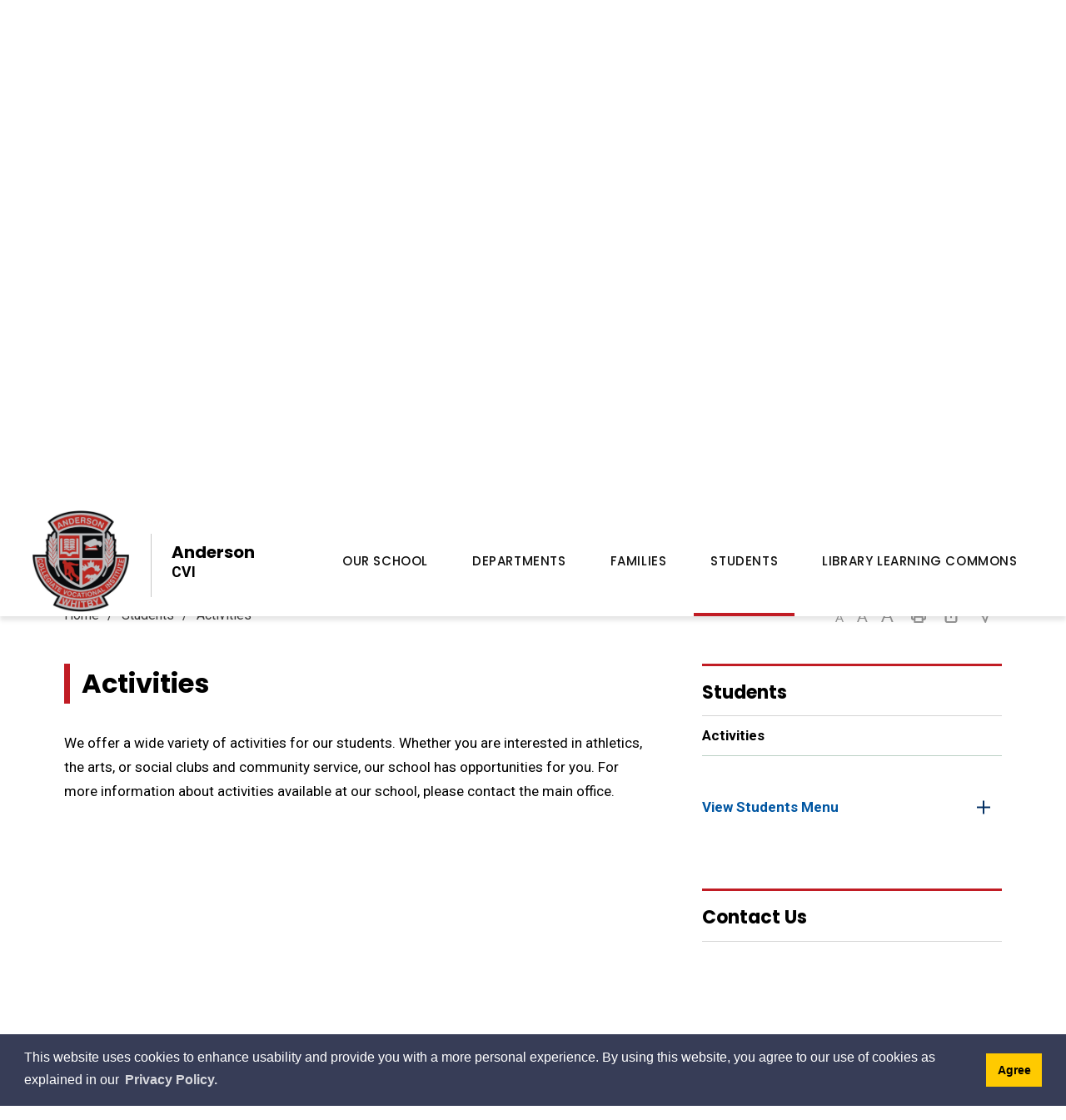

--- FILE ---
content_type: text/html; charset=utf-8
request_url: https://andersoncvi.ddsb.ca/en/students/activities.aspx?_mid_=3010
body_size: 29504
content:

<!DOCTYPE html>
<html lang="en" xml:lang="en" xmlns="http://www.w3.org/1999/xhtml">
<head>
<script type="text/javascript">
    var esol_ico_width = 0;

    try {
        esol_ico_width = window.innerWidth
            || document.documentElement.clientWidth
            || document.body.clientWidth;
    } catch (err) { }

    var iCreateObject =
    {
        isSiteInICreateMode: "False".toLowerCase() == "true",
        lang: "en",
        isIe8: false,
        corpHome: "https://andersoncvi.ddsb.ca/",
        corpRoot: "/",
        gaTrackingCode: '',
        isSiteInLocalDevelopment: 'False'.toLowerCase() == "true",
        calendarUrl: 'https://andersoncvi-calendar.ddsb.ca/',
        isSiteInPreviewMode: 'False'.toLowerCase() == "true",
        isiCreateGeneratedPage: 'False'.toLowerCase() == "true",
        newsFeeds: {},
        isMobile: esol_ico_width <= 767,
        iCreateTheme: '',
        fullPageUrl: 'http://andersoncvi.ddsb.ca/en/students/activities.aspx?_mid_=3010',
        iCreatePageId: 2324,
        iCreateHome: 'https://icrt-ddsb.esolg.ca/',
        editorHotKey: 'f9_f9',
        newsEmergencyBannerUrl: '/Modules/News/services/getAlertBannerFeeds.ashx?feedId=1f95cfb5-2973-41e7-9cb6-d012a697f308&callback=?',
        newsHost: 'https://icrt-ddsb.esolg.ca/230002_iCreate_NewsV2/',
        languageResources: {"Modules_News_controls_Global_ViewMoreLinkTitle":"Click to view all","Modules_News_controls_Global_PauseAlert":"Pause","Modules_News_BlogComments_ErrorAuthorInvalidCharacters":"Comment Author include invalid characters","Common_includes_quicklinksAdvanced_Section3HeaderText":"News Centre","Modules_email_emailattachment_Instructions":"Please enter your email address, subject and message, and click the \"Send Email\" button.  If your request requires follow-up, please be sure to include your full name, day-time phone number and any relevant address information in the text of your email message.","Common_Includes_skipNavigation_SkipContentTitleText":"Skip Navigation and go to Content","Modules_News_Search_RefreshText":"Refresh","Modules_News_BlogPost_FeedLabel":"Feed","Modules_PageSubscription_GetPageSubscriptionForm_LastNameLabel":"Last Name","Modules_PageSubscription_GetPageSubscriptionForm_EmailFormatError":"Email is a not in valid email format.","Modules_News_index_BackLinkTitleText":"Back to News","Modules_News_BlogSearch_CommentsLinkAltText":"link to Comments","Modules_News_controls_EmergencyAlertBanner_AttachmentTitle":"Attachments","Modules_PageSubscription_GetPageSubscriptionForm_LastNameError":"Last Name is a required field","Modules_News_BlogPost_ItemPlaceholder":"Enter item","Modules_AtoZ_BackToTop":"Back to Top","Modules_News_BlogComments_SubmitText":"Submit","Modules_search_hosted_OccurrencesText":"\u003cstrong\u003eoccurrences\u003c/strong\u003e:","Modules_Contact_Controls_BasicSearch_SearchFormLegend":"Search","Modules_News_BlogComments_ErrorAuthorBlank":"Comment Author must not be blank","Modules_email_Global_SubmitTitleText":"Click to Send Email","Modules_AtoZ_BackToTopTitleText":"Click to go Back To Top","Modules_News_Global_NewPostLinkTitle":"New Post","Modules_search_controls_Global_PlaceHolderText":"What are you looking for?","Modules_email_emailattachment_NoIdError":"No Id has been specified please try again...","Modules_News_Global_RelatedPhotosText":"Related Photos","Common_Layouts_Global_LinkToSiteTitle":"Link to Durham District School Board Site","Modules_search_hosted_BasicSearchLabelText":"Basic Search","Modules_email_emailattachment_ErrorName":"Your name is required.","Common_Includes_popups_footerPopupCalendarC_Zone2Title":"Programs","Common_Includes_popups_footerPopupCalendarC_Zone1Title":"Events","Modules_News_BlogPost_ContactEmailLabel":"Contact Email","Common_Includes_headInterior_TableScrollMessage":"Scroll right to view complete table","Modules_News_Global_AttachmentsHeading":"Attachments","Modules_PageSubscription_controls_pageSubscriptionButton_ButtonText":"Subscribe to this Page","Common_includes_facebookTicker_FacebookTitleText":"Link to Twitter","Common_Includes_IdLikeToDropdown_IdLikeToText":"I Want To...","Modules_News_BlogPost_ImagesLabel":"Images (Image types allowed: PNG, JPEG, BMP, GIF)","Common_includes_quicklinksAdvanced_Section5ImageAltText":"Locate a Facility Image","Modules_Calendar_controls_Global_ViewAllTitleText":"Click here to View All Events","Modules_News_Search_PageNumberText":"Page Number","Modules_PageSubscription_GetPageSubscriptionForm_FormTitleText":"Subscribe to","Modules_News_BlogSearch_ArchiveHeaderText":"Archive","Modules_PageSubscription_GetPageSubscriptionForm_FirstNameLabel":"First Name","Modules_PageSubscription_GetPageSubscriptionForm_FirstNameError":"First Name is a required field","Modules_News_BlogPost_AttachmentLabel":"Attachments (Document types allowed: PDF, DOC, DOCX, XLS, XLSX)","Common_scripts_youTubePlayer_DescriptionTitleText":"Description","Modules_email_Global_CharactersRemaining":"characters left","Modules_News_Search_SearchBoxPlaceholder":"Search News...","Common_Includes_twitterFeed_ViewAllTitleText":"Link to Twitter","Modules_PDFBuilder_AddButtonText":"Add to Report","Common_Layouts_Homepage_TwitterFeedText":"Latest Tweets","Modules_News_BlogComments_CommentText":"Comment","Common_error_ErrorText":"Error","Common_Layouts_Global_MainMenuButton":"Menu","Common_includes_socialLinks_FollowUsText":"Follow Us","Modules_email_Global_SubmitText":"Send Email","Common_Includes_IdLikeToDropdownMega_ViewAllText":"View All..","Modules_News_BlogPost_CancelText":"Cancel","Modules_News_BlogComments_CommentPluralText":"Comments","Modules_search_controls_search_SearchButtonAlt":"Go!","Common_scripts_youTubePlayer_TitleText":"Title","Modules_Contact_Controls_BasicSearch_SearchResultsHeading":"Search Results","Modules_Contact_Controls_PhoneDirectory_DialLinkTitleText":"Click to dial","Common_Layouts_Global_PauseText":"Pause","Modules_Contact_Controls_PhoneDirectory_CollapseAllText":"Collapse All","Modules_email_Global_CloseWindowText":"Close this Window","Modules_News_confirm_ErrorMessage":"Unfortunately an error has occured while processing your confirmation. \u003cbr /\u003e We apologize for the inconvenience.","Modules_News_controls_Global_ErrorFeed":"An error occurred - Unable to pull content","Modules_News_BlogComments_DislikeText":"Dislike","Modules_News_BlogComplete_BackToItemText":"Back to Item","Common_Layouts_Global_LogoAltText":"Roland Michener Public School Logo","Common_Includes_mobileSubNavContainer_SubNavTitle":"More in this Section...","Modules_email_emailattachment_ErrorCaptcha":"Please select the \"I\u0027m not a robot\" button and try again.","Modules_News_BlogSearch_PostListTitle":"Latest Posts","Modules_search_hosted_BasicSearchPanelTitle":"Basic Search","Modules_email_emailattachment_ErrorMessage":"Invalid message. Your message should contain at least 1 character and no more than 2000.\\r\\nYou have entered","Modules_Polling_GetCurrentPoll_SubmitPollText":"Vote Now!","Modules_email_MailTo_NameLabel":"Your Name","Common_Includes_Actions_PrintPage":"Print This Page","Common_includes_quicklinksAdvanced_Section6HeaderText":"Contact Us","Modules_News_BlogPost_ErrorInvalidImage":"is not a valid image file.","Modules_Polling_PollFeedError":"Unable to pull Poll data","Common_Includes_IdLikeTo_ViewAllTitleText":"View More for","Common_Includes_LocateFacility_ViewAllText":"View All...","Modules_search_hosted_NoResults":"No Search Results","Modules_News_BlogSearch_SearchHeaderText":"Search","Common_scripts_responsiveScripts_MainNavToggleText":"Toggle section","Modules_News_index_RSSAltText":"Open new window to subscribe via RSS","Common_Includes_FooterNav_DesignedByText":"By GHD Digital","Common_Includes_mobileDropdown_CloseIconAltText":"Close menu icon","Modules_email_MailTo_RecipientEmailLabel":"Recipient Email","Modules_AtoZ_JavascriptDisabled":"\u003cp\u003eJavaScript Disabled. \u003c/p\u003e\u003cp\u003ePlease enable JavaScript to view this content.\u003c/p\u003e","Modules_News_BlogPost_ErrorMaxAttachments":"You have reached the maximum number of attachments allowed","Modules_search_hosted_SortByRelevence":"relevance","Modules_ChartingModule_ChartError":"An error occurred retrieving the chart","Modules_News_Global_BackToSearchTitle":"link back to search page","Common_Includes_IdLikeToDropdownMega_IdLikeToText":"I Want To","Modules_News_BlogComments_CommentLabel":"Comment (maximum of 500 characters)","Modules_AtoZ_controls_AtoZBar_TitleText":"A to Z Listing","Modules_News_Global_TwitterShareText":"Tweet","Modules_News_BlogPost_Expiration90":"90 days","Modules_News_BlogPost_Expiration15":"15 days","Modules_News_BlogPost_Expiration30":"30 days","Modules_News_BlogPost_Expiration60":"60 days","Modules_Calendar_controls_CalendarSocialTab_TitleText":"Events Calendar","Common_Includes_GoogleTranslate_GoogleTranslate_Text":"Select Language","Modules_search_hosted_FindResultsText":"Find Results","Modules_News_BlogComments_CommentHeadingText":"Post a Comment","Modules_Calendar_controls_Global_NoEventsText":"No Events","Modules_News_controls_BrowserAlertBanner_CloseText":"Close Browser Alert Banner","Modules_email_emailattachment_EmailError":"We were unable to send your email at this time please try again later.","Modules_Contact_controls_PhoneDirectory_ExpandContactText":"Expand bullet for","Modules_email_MailTo_ValidationHeaderText":"The following errors require your immediate attention:","Modules_email_emailattachment_EmailLabel":"Your Email Address","Modules_News_BlogPost_NewPostHeadingText":"New Post","Common_includes_quicklinksAdvanced_Section4TitleText":"Attend an Event","Common_idliketo_IdLikeToText":"I\u0026apos;d Like To...","Common_Includes_subNavTrigger_Text":"More","Modules_Calendar_controls_Global_FeedErrorText":"An error occured","Common_includes_facebookTicker_ErrorText":"An error occurred - Unable to pull content","Modules_search_controls_search_SearchButtonText":"Go!","Modules_Polling_PollResults_VotesLabel":"Votes","Modules_News_Search_NextPageText":"Go to next page","Modules_News_BlogComments_NameLabel":"Name","Modules_News_confirm_SuccessMessage":"Thank you for confirming your subscription; you will now receive our news items directly in your inbox.","Common_Includes_SocialMediaPlugin_PostedText":"Posted:","Modules_Calendar_controls_miniCalendar_PrevText":"View previous month","Modules_search_hosted_SearchAll":"Show Results for All Sites","Modules_Contact_Controls_BasicSearch_KeywordLabel":"Keyword","Common_Includes_IdLikeToDropdownMega_IdLikeToLinkTitleText":"View our I Want To... page","Common_includes_quicklinksAdvanced_Section5HeaderText":"Locate a Facility","Modules_News_BlogPost_NamePlaceholder":"Your name","Modules_News_Global_BackToSearchText":"Back to Search","Modules_email_MailTo_CommentsLabel":"Comments","Modules_email_emailattachment_ErrorMessageAfterText":"character(s)","Modules_News_BlogSearch_CommentsText":"Comments","Modules_ChartingModule_DataSeriesColTitle":"Name","Modules_Contact_Controls_CategoryAtoZ_LetterLinkTitle":"Jump to","Modules_Contact_Controls_BasicSearch_SearchButtonText":"Search","Modules_Calendar_controls_Global_EventLinkTitleText":"View event","Modules_News_Search_LastPageText":"Go to last page","Modules_News_BlogPost_ContactNameLabel":"Contact Name","Common_includes_quicklinksAdvanced_Section5TitleText":"Locate a Facility","Modules_News_Services_getTopFiveBlogs_NoBlogText":"No Blogs","Modules_search_hosted_PagingNext":"Next","Modules_search_hosted_PagingText":"Viewing {0} to {1} of {2} results","Common_Includes_subNavTrigger_IconAltText":"Show or hide navigation","Modules_PageSubscription_GetPageSubscriptionForm_EmailLabel":"Email Address","Modules_email_emailattachment_EmailSender":"Email Sent By: ","Modules_PageSubscription_GetPageSubscriptionForm_EmailError":"Email is a required field","Modules_News_Search_AccordionOpenCloseText":"Expand/Minimize","Modules_News_controls_Global_PauseAlertTitleText":"Pause Alert","Common_Includes_socialCornerLinks_IconImageAltText":"Social Corner icon","Common_includes_quicklinksAdvanced_Section2HeaderText":"Stay Informed","Modules_News_BlogPost_ContactPhoneLabel":"Contact Phone","Common_includes_twitterTicker_TwitterTitleText":"Link to Twitter","Modules_News_BlogPost_ErrorCreatingBlog":"Error occurred while creating blog item.","Modules_News_BlogPost_SubmitText":"Submit","Common_includes_quicklinksAdvanced_Section3TitleText":"News Centre","Modules_email_MailTo_ErrorYourEmailInvalid":"Sender email is invalid","Modules_News_BlogPost_DescriptionLabel":"Description","Modules_News_Search_ReadMoreText":"Read More","Modules_News_BlogPost_ErrorInvalidDocument":"is not a valid document file.","Modules_search_hosted_ClearButtonText":"Clear","Modules_Polling_GetCurrentPoll_ViewPollResultsTitleText":"Click to View Results","Modules_PDFBuilder_PrintButtonTitleText":"Click to review, download and print report","Modules_News_BlogPost_PostingExpirationLabel":"Expiration Date","Common_Includes_socialMediaPlugin_TwitterViewAllText":"View Twitter Page...","Modules_Polling_PollResults_BackText":"Back","Modules_search_hosted_KeywordAllText":"with \u003cstrong\u003eall of the words\u003c/strong\u003e:","Modules_email_emailattachment_ErrorFileTooLarge":"File Size exceeds {0}MB file limit...","Modules_News_Search_ReadMoreTitleText":"Read More","Modules_search_hosted_KeywordExactText":"with the \u003cstrong\u003eexact phrase\u003c/strong\u003e:","Common_Includes_Actions_TextDecrease":"Decrease text size","Common_includes_quicklinksAdvanced_Section4HeaderText":"Attend an Event","Common_Includes_IdLikeTo_ViewAllLinkText":"View More...","Modules_News_BlogComments_LikeText":"Like","Modules_News_BlogPost_ContactEmailPlaceholder":"Enter email","Modules_News_Search_PageConnectorText":"of","Modules_News_BlogPost_ErrorFileReaderNotSupport":"This browser does not support HTML5 FileReader.","Common_includes_quicklinksAdvanced_Section2ImageAltText":"Stay Informed Image","Common_Includes_Share_ShareImageAlt":"Share This Page","Modules_News_controls_Global_JavascriptDisabledText":"JavaScript is disabled. Please enable JavaScript to view this content.","Modules_News_BlogComments_ErrorCaptcha":"Google Authentication (I\u0027m not a robot) must be checked.","Modules_News_controls_NewsSocialTab_HeaderLinkTitleText":"News","Modules_News_BlogSearch_ArchiveMonthPlaceholderText":"Select Month","Common_Includes_subFooter_TwitterPauseText":"Pause","Modules_email_MailToTemplate_TemplateText":"{5} ({0}) has sent you information from the \u003ca href=\u0027{1}\u0027\u003e{2}\u003c/a\u003e website.\u003cbr /\u003e\u003cbr /\u003e\r\n\u003cb\u003eMessage:\u003c/b\u003e\u003cp style=\u0027padding: 20px;\u0027\u003e{3}\u003c/p\u003e","Modules_News_BlogComments_ReplyTitleText":"Click to reply","Modules_Contact_Controls_PhoneDirectoryWithPhoto_NoImageAltText":"No image to display","Modules_Polling_GetCurrentPoll_ErrorNoOptionSelected":"Please select an option","Modules_News_Global_NoResults":"No Results Found","Common_Includes_interiorQuicklinks_QuickLinksTitle":"Quick Links","Modules_News_controls_Global_BrowserAlertBannerCloseText":"Close Old Browser Notification","Modules_search_hosted_KeywordAnyText":"with \u003cstrong\u003eat least one\u003c/strong\u003e of the words:","Modules_Polling_GetCurrentPoll_SubmitPollTitleText":"Click to Vote Now!","Modules_email_MailTo_ErrorYourEmailRequired":"Sender email is a required field","Modules_News_BlogPost_ItemLabel":"Item","Modules_search_hosted_AdvancedSearchText":"Advanced Search","Modules_News_BlogPost_ErrorNoCategory":"Category must be selected","Modules_Feedback_FeedbackText":"Feedback","Modules_News_Global_ErrorArticleNotFound":"The item you are looking for either doesn\u0027t exist or has been removed from the site. Sorry for the inconvenience.","Modules_AtoZ_SameWindowText":"View our","Modules_News_BlogPost_ErrorFileTooBig":"file size is over 1MB.","Modules_News_BlogPost_CategoryLabel":"Category","Modules_Polling_GetCurrentPoll_ErrorAlreadySubmitted":"You have already submitted a response to this poll!","Modules_email_emailattachment_EmailTemplate":"{0}{0}-------------------------------------{0}Origin: {1}{0}-------------------------------------{0}{0}This email was sent to you by {2} through {3}.","Modules_News_Global_PostedDateText":"Posted","Common_Includes_Actions_Email":"Email This Page","Modules_News_controls_Global_NextAlertTitleText":"Next Alert","Modules_News_controls_BrowserAlertBanner_Message":"It appears you are trying to access this site using an outdated browser.  As a result, parts of the site may not function properly for you.  We recommend updating your browser to its most recent version at your earliest convenience.","Common_Layouts_Interior_RelatedLinksText":"Related Links","Common_Layouts_Global_MainMenuClose":"Close main menu","Common_includes_quicklinksAdvanced_Section6TitleText":"Contact Us","Modules_PageSubscription_GetPageSubscriptionForm_SubscribeText":"Subscribe","Common_includes_quicklinksAdvanced_Section1SubHeaderText":"You spoke, we acted...","Modules_Calendar_controls_Global_LoadingText":"Loading","Modules_News_BlogComments_CategoryText":"Category","Modules_News_Search_SearchButtonTitleText":"News Search","Modules_Calendar_controls_miniCalendar_MonthTitleText":"View","Common_scripts_icrtTicker_PlayText":"Play","Common_includes_quicklinksAdvanced_Section1HeaderText":"Get Involved","Modules_Contact_Controls_PhoneDirectoryWithPhoto_EditButtonText":"Edit","Modules_News_Search_SearchBoxTitle":"Search News","Modules_News_BlogPost_NameLabel":"Name","Modules_Polling_PollResults_ChoiceLabel":"Choice","Modules_email_emailattachment_NameLabel":"Your Name","Modules_email_scripts_DisabledMessage":"Sorry, email is disabled within iCalendar or iBlog generated pages","Common_Includes_subFooter_TwitterFeedTitleText":"Recent Tweets","Modules_PageSubscription_Global_CloseText":"Close","Modules_PDFBuilder_AddLinkTitleText":"Click to add this page to the report","Modules_search_hosted_ShowText":"Show","Modules_News_controls_Global_LoadingText":"Loading...","Modules_News_controls_Global_NextAlertText":"Next","Modules_News_BlogComments_ErrorCommentBlank":"Comments must not be blank.","Common_Includes_skipNavigation_SkipContentText":"Skip to Content","Common_Includes_subFooter_TwitterIconAltText":"Twitter logo","Modules_email_emailattachment_ErrorInvalidEmail":"Invalid email address.","Modules_email_MailTo_ErrorEmailRequired":"Recipient email is a required field","Modules_News_BlogComments_PostedBy":"Posted By","Modules_News_BlogSubmitSuccess_BackText":"Back","Modules_email_emailattachment_EmailSuccess":"Your email has been sent...","Modules_email_MailTo_ErrorSendingEmail":"Could not send email","Modules_search_hosted_OccurrencesAnywhere":"anywhere in the page","Common_Layouts_Global_LogoLinkText":"Click to return to the homepage","Modules_search_hosted_OccurrencesUrl":"in the URL of the page","Modules_News_controls_Global_PreviousAlertText":"Previous","Modules_email_MailTo_Instructions":"To email this page, fill in the form below and click the \u003cem\u003eSend Email\u003c/em\u003e button","Modules_search_hosted_KeywordExcludeText":"\u003cstrong\u003ewithout\u003c/strong\u003e the words:","Common_Includes_footerSitemap_ViewAllLinkText":"View All...","Common_Includes_Share_EmailText":"Email","Common_Includes_mobileNav_MenuIconAltText":"Main menu icon","Common_includes_quicklinksAdvanced_Section1TitleText":"Get Involved","Modules_News_BlogSearch_SearchText":"Search","Modules_AtoZ_controls_AtoZBar_LinkTitleText":"a to z","Common_Includes_Share_ShareProviderImageAlt":"Open new window to share this page via","Common_includes_twitterTicker_ErrorText":"An error occurred - Unable to pull content","Common_includes_quicklinksAdvanced_Section1ImageAltText":"Get involved image","Modules_News_BlogSearch_SearchPlaceholderText":"What are you looking for?","Modules_News_BlogComplete_ThankYouMessage":"Thank you for submitting your comments.","Common_sitemap_SiteMapText":"Sitemap","Modules_search_hosted_OccurrencesTitle":"in the title of the page","Modules_search_hosted_PagingPrevious":"Previous","Modules_email_emailattachment_MessageLabel":"Your Message","Modules_Calendar_controls_Global_ViewAllText":"View All Events","Common_scripts_youTubePlayer_DescriptionText":"Created using HTML elements, videos are loaded and played from the server or Youtube.","Modules_Calendar_controls_miniCalendar_NextText":"View next month","Modules_News_BlogComments_ReplyText":"Reply","Modules_email_Global_CloseWindowTitleText":"Close this Window","Modules_News_controls_BrowserAlertBanner_AlertTitle":"Browser Compatibility Notification","Common_Layouts_Global_SchoolBoardText":"Durham District School Board","Modules_search_hosted_SearchButtonText":"Search","Modules_search_hosted_SearchSiteOnly":"Show Results for This Site Only","Common_Includes_breadCrumbs_HomeText":"Home","Modules_News_BlogSubmitSuccess_SuccessMessage":"Thank you for submitting your item.","Modules_News_BlogSubmitSuccess_BackTitleText":"link back to submit a blog page","Modules_News_BlogPost_ContactNamePlaceholder":"Enter name","Modules_News_controls_Global_ViewMoreText":"View All","Modules_PageSubscription_ConfirmationDialog_TitleText":"Page Subscription Confirmation","Modules_News_Search_PageNumberTotalText":"Displaying","Modules_News_BlogPost_ErrorMaxImages":"You have reached the maximum number of images allowed","Common_Includes_Share_EmailImageAlt":"Email this page","Modules_News_Global_SubscribeText":"Subscribe","Common_Layouts_Homepage_NewsTickerTitle":"Latest News","Modules_News_controls_Global_PreviousAlertTitleText":"Previous Alert","Modules_News_Search_MonthNames":"[\u0027January\u0027, \u0027February\u0027, \u0027March\u0027, \u0027April\u0027, \u0027May\u0027, \u0027June\u0027, \u0027July\u0027, \u0027August\u0027, \u0027September\u0027, \u0027October\u0027, \u0027November\u0027, \u0027December\u0027]","Modules_email_scripts_NotSupportedMessage":"Your browser is not capable of performing this operation!","Common_Includes_popups_footerPopupCalendarA_Zone3Title":"Upcoming Events","Modules_News_controls_NewsSocialTab_HeaderText":"News","Modules_search_ResultsTitle":"Search Results","Modules_PageSubscription_GetPageSubscriptionForm_PageSubscriptionTitle":"Page Subscription","Modules_email_MailTo_YourEmailLabel":"Your Email","Common_Includes_breadCrumbs_HomeTitleText":"Homepage ","Modules_News_Global_CharacterCountLabel":"Character count","Modules_News_Global_FacebookLikeTitle":"facebook like button","Modules_email_emailattachment_BrowseTitleText":"Browse to select a file","Modules_email_emailattachment_AttachmentLabel":"Attachment","Modules_Polling_PollResults_ThankYouMessage":"Thank you for your submission!","Common_Includes_mobileDropdown_CloseLinkText":"Close menu","Common_scripts_icrtTicker_PauseText":"Pause","Modules_email_MailTo_ErrorEmailInvalid":"Recipient email is invalid","Modules_News_BlogSearch_FeaturePostsHeaderText":"Featured Posts","Common_includes_browseAloud_BrowseAloudText":"BrowseAloud","Modules_Contact_Controls_PhoneDirectory_ExpandAllText":"Expand All","Modules_search_hosted_ToggleText":"Toggle","Modules_AtoZ_LoadingMessage":"Loading...","Modules_News_Search_FirstPageText":"Go to first page","Modules_News_Global_MaxCharactersReached":"Reached maximum characters allowed","Common_includes_quicklinksAdvanced_Section2TitleText":"Stay Informed","Modules_search_hosted_ResultsTitle":"Search Results","Modules_News_controls_Global_EmergencyAlertBannerCloseText":"Close Alert Banner","Common_Includes_socialCornerLinks_LinkTitleText":"Social Corner","Modules_News_BlogComments_ErrorInvalidCharacters":"Comments include invalid characters","Modules_News_Global_SubscribeTitleText":"Click to subscribe","Modules_email_emailattachment_EmailAutoReplyBodyTemplate":"This message is to confirm receipt of your recent email to the {1}{0}{0}Thank you,{0}{1}","Common_Includes_socialMediaPlugin_TwitterViewAllTitleText":"View Our Twitter Page","Modules_PDFBuilder_AddButtonTitleText":"Click to add this page to the report","Modules_News_Global_NewPostLinkText":"New Post","Modules_News_BlogPost_PostingDateTimeLabel":"Posting Date \u0026amp; Time","Modules_Polling_PollResults_BackTitleText":"Click to go Back","Modules_News_controls_Global_PlayAlert":"Play","Modules_Polling_GetCurrentPoll_ViewPollResultsText":"View Results","Modules_email_emailattachment_SubjectLabel":"Subject","Modules_News_Global_PostedOnText":"Posted On","Modules_News_BlogPost_DetailText":"Details","Modules_PageSubscription_GetPageSubscriptionForm_CaptchaError":"Please check I\u0026apos;m not a robot.","Common_Includes_Actions_TextDefault":"Default text size","Common_Layouts_Global_PauseTitle":"Pause","Common_includes_quicklinksAdvanced_Section4ImageAltText":"Attend an Event Image","Modules_News_Search_PreviousPageText":"Go to previous page","Modules_News_BlogPost_ContactPhonePlaceholder":"Enter phone","Modules_News_BlogComplete_BackToItemTitleText":"Click to go back to item","Common_pagenotfound_PageNotFoundText":"Page Not Found","Common_Includes_socialCornerLinks_Text":"Social Corner","Modules_News_controls_EmergencyAlertBanner_AttachmentLinkTitle":"Click to view","Common_Includes_twitterFeed_ErrorText":"An error occurred - Unable to pull content","Modules_PDFBuilder_PrintButtonText":"Download and Print Report","Modules_News_index_BackLinkText":"Back to Search","Common_includes_quicklinksAdvanced_Section3ImageAltText":"News Centre Image","Modules_News_BlogSearch_ItemLinkTitle":"View item","Modules_AtoZ_NewWindowText":"Open new window to view","Modules_PDFBuilder_LogoAltText":"Durham District School Board","Modules_Calendar_controls_Global_JavascriptDisabled":"JavaScript is disabled. Please enable JavaScript to view this content.","Modules_Polling_GetCurrentPoll_PollNotAvailable":"Poll Not Available","Modules_News_controls_NewsFeedPlugin_PluginTitleText":"Top Stories","Common_Includes_Actions_TextIncrease":"Increase text size","Common_scripts_youTubePlayer_FeedErrorText":"Error retrieving youtube feed","Modules_search_controls_search_SearchButtonTitle":"Click to view search page.","Modules_PDFBuilder_AddLinkText":"+","Common_includes_quicklinksAdvanced_Section6ImageAltText":"Contact Us","Common_Includes_mobileNav_ContactIconAltText":"Contact Us","Modules_PageSubscription_GetPageSubscriptionForm_CancelText":"Or Cancel","Modules_email_emailattachment_EmailAutoReplySubject":"(Automatic Reply) Thank you for contacting the ","Common_scripts_youTubePlayer_ChannelUserErrorText":"Error, the user/channel provided either was not found or has no data","Modules_Polling_PollResults_TotalLabel":"% Total","Modules_search_hosted_SortByText":"\u003cstrong\u003esort\u003c/strong\u003e by:","Common_includes_quicklinksAdvanced_Section1Icon1Alt":"Get Involved","Common_includes_quicklinksAdvanced_Section1Icon3Alt":"Get Involved","Common_includes_quicklinksAdvanced_Section1Icon2Alt":"Get Involved","Common_includes_quicklinksAdvanced_Section1Icon4Alt":"Get Involved","Modules_search_hosted_SortByDate":"date","Modules_News_BlogComments_ErrorCommentTooLong":"Comments must be less than 500 characters."},
        siteTitle: "Anderson CVI",
        schoolType: 'secondary',
        schoolCode: '240',
        boardHome: 'https://www.ddsb.ca/',
        boardNewsFeedId: '23903367-d258-477e-b1e0-66c8a9299356',
        boardNewsCategories: '3f1fcfdd-c95a-4cfa-a7ae-09a2c6d44d8f',
        boardCalendarUrl: 'https://calendar.ddsb.ca/',
        boardCalendarGUID: 'c40fe5ec-a4e6-4d1d-a4a8-aa10010c41d2',
    }

    var myStringArray = "".split(',');
    for(var i = 0; i < myStringArray.length; i++)
    {
        var mySubstring = myStringArray[i].split('|');
        iCreateObject.newsFeeds[mySubstring[0]] = mySubstring[1];
    }

    try {
        if (document.location.href.toLowerCase().indexOf('https://') == 0) {
            iCreateObject.corpHome = 'https://' + iCreateObject.corpHome.substring(8);
        }
    } catch (err) { }

    if (iCreateObject.isSiteInLocalDevelopment)
        console.log(iCreateObject);

</script>


<meta http-equiv="Content-Style-Type" content="text/css">
<meta http-equiv="Content-Script-Type" content="text/javascript">
<meta name="viewport" content="width=device-width, initial-scale=1.0, minimum-scale=1.0, user-scalable=yes" />

<!--This is only needed if you are using the Google translate widget-->





<link href="https://fonts.googleapis.com/css?family=Roboto:400,400i,500,500i,700,700i,900,900i" rel="stylesheet" type="text/css">
<link href="https://fonts.googleapis.com/css?family=Poppins:400,500,700" rel="stylesheet" type="text/css">
<link rel="apple-touch-icon" sizes="180x180" href="/apple-touch-icon.png" />
<link rel="icon" type="image/png" href="/favicon-32x32.png" sizes="32x32" />
<link rel="icon" type="image/png" href="/favicon-16x16.png" sizes="16x16" />
<link rel="manifest" href="/manifest.json" />

<meta name="msapplication-TileColor" content="#ffffff">
<meta name="theme-color" content="#ffffff"/>

<link href="/Common/styles/styles.css?ver=v5" rel="stylesheet" type="text/css" media="screen" />
<link href="/Common/styles/icreate.css" rel="stylesheet" type="text/css" media="screen" />
<link href="/Common/styles/print.css" rel="stylesheet" type="text/css" media="print" />
<link href="/Modules/search/styles/google-search.css" rel="stylesheet" type="text/css" media="screen" />

<!--[if lte IE 9]>
<script src="https://api.cludo.com/scripts/xdomain.js" slave="https://api.cludo.com/proxy.html" type="text/javascript"></script>
<![endif]-->

<link href="https://js.esolutionsgroup.ca/js/libs/jquery-ui/1.10.4/resources/themes/base/jquery-ui.min.css" rel="stylesheet" type="text/css" media="screen" />

 <!-- Modernizr needs to be in head to preview FOUC. Best after stylesheet references -->
<script type="text/javascript" src="/Common/scripts/modernizr.min.js"></script>

<script type="text/javascript" src="https://js.esolutionsgroup.ca/js/libs/jquery/1.11.2/jquery.min.js"></script>


<script type="text/javascript" src="https://js.esolutionsgroup.ca/js/libs/jquery-ui/1.11.2/jquery-ui.min.js"></script>
<script type="text/javascript" src="https://js.esolutionsgroup.ca/js/libs/jquery_cookie/1.4.0/jquery.cookie.min.js"></script>
<script type="text/javascript" src="https://js.esolutionsgroup.ca/js/libs/hover-intent/1.8.0/jquery.hoverIntent.min.js"></script>
<script type="text/javascript" src="https://js.esolutionsgroup.ca/js/libs/jquery_superfish/1.7.4/superfish.min.js"></script>
<script type="text/javascript" src="https://js.esolutionsgroup.ca/js/libs/icreate-date/1.0.0/icrt-toDateTimeString.min.js"></script>
<script type="text/javascript" src="https://js.esolutionsgroup.ca/js/libs/jquery_linkify/1.1.6/jquery.linkify.min.js"></script>

<script type="text/javascript" src='/Common/scripts/general.js?v=v2'></script>
<script type="text/javascript" src='/Common/scripts/quicklinks-dropdown.js'></script>
<script type="text/javascript" src='/Common/scripts/jquery.matchHeight-min.js'></script>
<script type="text/javascript" src='/Modules/email/scripts/email.js'></script>
<link href="https://js.esolutionsgroup.ca/js/libs/jquery_contextmenu/skins/1.0.0/contextMenu.min.css" rel="stylesheet" type="text/css" media="screen" />
<script type="text/javascript" src="https://js.esolutionsgroup.ca/js/libs/jquery_contextmenu/1.0.0/jquery.contextMenu.min.js"></script>




<!--<script type="text/javascript" src="/Common/scripts/slick.min.js"></script>
<script type="text/javascript" src="/Common/scripts/flickity.min.js"></script>-->

<script type="text/javascript">
	$(function() {
		// Drop-down lists
		$('#nav').superfish({
			cssArrows: false,
			speed: 'normal',
			speedOut: 'fast'
		});
	});

	function PrintScreen() {
		if (iCreateObject.isSiteInICreateMode) {
			showNAMessage();
		} else {
			window.print();
		}
	}
</script>


<link href="https://js.esolutionsgroup.ca/js/libs/media-element/2.13.2/mediaelementplayer.min.css" rel="stylesheet" type="text/css" media="screen" />
<script type="text/javascript" src="https://js.esolutionsgroup.ca/js/libs/media-element/2.13.2/mediaelement-and-player.min.js"></script>
<script type="text/javascript">
	$(function() {
		if (!iCreateObject.isSiteInICreateMode) {
			$('.interior video,audio').mediaelementplayer({
				// if the <video width> is not specified, this is the default
				defaultVideoWidth: 480,
				// if the <video height> is not specified, this is the default
				defaultVideoHeight: 270,
				// if set, overrides <video width>
				videoWidth: -1,
				// if set, overrides <video height>
				videoHeight: -1,
				// width of audio player
				audioWidth: 400,
				// height of audio player
				audioHeight: 30,
				// initial volume when the player starts
				startVolume: 0.8,
				// useful for <audio> player loops
				loop: false,
				// enables Flash and Silverlight to resize to content size
				enableAutosize: true,
				// the order of controls you want on the control bar (and other plugins below)
				features: ['playpause', 'progress', 'current', 'duration', 'tracks', 'volume', 'fullscreen'],
				// Hide controls when playing and mouse is not over the video
				alwaysShowControls: false,
				// force iPad's native controls
				iPadUseNativeControls: false,
				// force iPhone's native controls
				iPhoneUseNativeControls: false,
				// force Android's native controls
				AndroidUseNativeControls: false,
				// forces the hour marker (##:00:00)
				alwaysShowHours: false,
				// show framecount in timecode (##:00:00:00)
				showTimecodeFrameCount: false,
				// used when showTimecodeFrameCount is set to true
				framesPerSecond: 25,
				// turns keyboard support on and off for this instance
				enableKeyboard: true,
				// when this player starts, it will pause other players
				pauseOtherPlayers: true,
				// array of keyboard commands
				keyActions: []
			});
		}
	});

</script>
<!-- Video Playlist Player Styles -->
<link rel="stylesheet" type="text/css" href="/Common/styles/video_playlist_player/video_playlist_player.css" />

<!-- Video Playlist Player Scripts -->
<script type="text/javascript" src="/Common/scripts/video-playlist.min.js"></script>
<!--<script type="text/javascript" src="../scripts/video-playlist-init.js"></script>-->

<!-- YouTube init script -->
<script type="text/javascript" src='/Common/scripts/youTubePlayer.js'></script>


<!--<link href="https://customer.cludo.com/css/overlay/cludo-search-default.min.css" type="text/css" rel="stylesheet" />-->


<link href='/Modules/Contact/styles/ContactsExtended.css' rel="stylesheet" media="screen" type="text/css" />

    <script src='/Modules/Contact/scripts/contactsV2.js' type="text/javascript"></script>


<link rel="stylesheet" type="text/css" href="https://cdnjs.cloudflare.com/ajax/libs/cookieconsent2/3.1.0/cookieconsent.min.css">
<script src="https://cdnjs.cloudflare.com/ajax/libs/cookieconsent2/3.1.0/cookieconsent.min.js"></script>
<script>
    window.addEventListener("load", function() {
        var popupElement;
        window.cookieconsent.initialise({
            palette: {
                "popup": {
                    "background": "#373D57"
                },
                "button": {
                    "background": "#ffca00"
                }
            },
            content: {
                "message": "This website uses cookies to enhance usability and provide you with a more personal experience.  By using this website, you agree to our use of cookies as explained in our ",
                "dismiss": "Agree",
                "link": "Privacy Policy.",
                "href": "https://andersoncvi.ddsb.ca/privacy",
                close: '&#x274c;',
            },
            "cookie": {
                "domain": ".ddsb.ca",
                "path": "/",
                "expiryDays": "365"
            },
            onStatusChange: function(status, chosenBefore) {
                var hasConsented = this.hasConsented();
                if (hasConsented) {
                    document.body.classList.add("hasConsented");
                }
            },
            window: '<div role="dialog" aria-label="Cookie Prompt" aria-describedby="cookieconsent:desc" class="cc-window {{classes}}">{{children}}</div>',
            elements: {
                messagelink: '<span id="cookieconsent:desc" class="cc-message">{{message}} <a aria-label="Privacy Policy" tabindex="0" class="cc-link" href="{{href}}">{{link}}</a></span>',
                dismiss: '<a aria-label="Agree to cookie message" tabindex="0" class="cc-btn cc-dismiss">{{dismiss}}</a>',
            }
        }, function(popup) {
            popupElement = popup;
        }, function(err) {
            //console.error(err);
        });

        $(".cc-dismiss").keyup(function(event) {
            var code = event.keyCode || event.which;
            if (code == 13 || code == 27) { //Enter keycode
                popupElement.close();
            }
        });

        function hasClass(element, className) {
            document.body.classList.add("hasConsented");
        }

        var myDiv = document.getElementsByClassName('cc-window')[0];
        hasClass(myDiv, 'cc-invisible');
    });
</script>




<link href="/Common/styles/int.css" rel="stylesheet" type="text/css" media="screen" />


<script type="text/javascript">
    if (!$("script[src='https://js.esolutionsgroup.ca/js/libs/ios_slider/structure/1.3.42/jquery.iosslider.min.js']").length) {
        var script = document.createElement('script');
        script.setAttribute('src', 'https://js.esolutionsgroup.ca/js/libs/ios_slider/structure/1.3.42/jquery.iosslider.min.js');
        script.setAttribute('type', 'text/javascript');
        $('head').append(script);
    }
</script>
<script type="text/javascript">
    $(function() {
		if (/Android|webOS|iPhone|iPad|iPod|BlackBerry/i.test(navigator.userAgent)) {
		    $("#Share a.ShareLink").click(function (event) {
		        if (iCreateObject.isSiteInICreateMode) {
		            showNAMessage();
		        }
		        else {
		            event.preventDefault();
		            $("#Share").trigger("mouseenter");
		        }
		    });
		} 

    });
</script>



<script type="text/javascript">
    function icrt_table_resize() {
        if (!iCreateObject.isSiteInICreateMode || iCreateObject.isSiteInPreviewMode) {

            var contentWidth = ($('#printAreaContent').width());
            
            $('#printAreaContent table').each(function (index, item) {
                var contentRow = $(item).closest('.fbg-row');
                
                if ((contentRow.length && $(this).width() > $(contentRow).width()) || $(this).width() > contentWidth) {
                    if ($(this).parent('.tableContainer').length == 0){
                        $(this).wrap('<div class="tableContainer" />');
                        var wideTable = $(this).addClass('wideTable');
                        
                        var wideTableContainer = $(wideTable).parent();
                        $('<div class="tableContainerHead">Scroll right to view complete table</div>"').insertBefore(wideTableContainer);
                    }
                } else if ((contentRow.length && $(this).width() <= $(contentRow).width()) || $(this).width() <= contentWidth) {
                    if ($(this).parent('.tableContainer').length > 0){
                        $(this).parent().siblings('.tableContainerHead').detach();
                        $(this).unwrap();
                        $(this).removeClass('wideTable');
                    }
                }
            });

        }
    }
    $(window).load(function () {
        setTimeout(function () {
            icrt_table_resize();
        }, 1000);
    });
     $(window).resize(function() {
        setTimeout(function () {
            icrt_table_resize();
        }, 1000);
    });
</script>


<!-- Twitter Timeline -->
<script>
	window.twttr = (function (d, s, id) {
		var js, fjs = d.getElementsByTagName(s)[0],
		t = window.twttr || {};
		if (d.getElementById(id)) return t;
		js = d.createElement(s);
		js.id = id;
		js.src = "https://platform.twitter.com/widgets.js";
		fjs.parentNode.insertBefore(js, fjs);

		t._e = [];
		t.ready = function (f) {
			t._e.push(f);
		};

		return t;
	}(document, "script", "twitter-wjs"));
</script>

<script type="text/javascript" src='/Common/scripts/icrtShortcut.js'></script>
<script type="text/javascript">
    if (typeof String.prototype.endsWith !== 'function') {
        String.prototype.endsWith = function (suffix) {
            return this.indexOf(suffix, this.length - suffix.length) !== -1;
        };
    }
    $(document).ready(function () {
        var redirectUrl;
        if (location.href.indexOf('/edit_') > -1) {
            redirectUrl = location.href.replace('/edit_', '/');
        } else {
            var icreateBaseUrl = 'https://icrt-ddsb.esolg.ca/';
            if (!icreateBaseUrl.endsWith('/')) {
                icreateBaseUrl += '/';
            }
            
            redirectUrl = icreateBaseUrl + 'icreate/modules/pageeditor3/page.srv?pageId=2324';
            
        }
        $(document).icrtShortcut({
            shortcutKey: 'f9_f9',
            redirectUrl: redirectUrl
        });
    });

</script>

<title>
	
        
    
        Activities
    
        - Anderson CVI
</title>
    <meta name="description" content="We offer a wide variety of activities for students. Contact the main office for more information." />

<meta property="dcterms.issued" content="2019-06-07T07:47:46-0400" />
<meta property="og:title" content="Activities" />
<meta property="og:url" content="https://andersoncvi.ddsb.ca/en/students/activities.aspx" />
<meta property="og:description" content="We offer a wide variety of activities for students. Contact the main office for more information." />
<meta property="og:image" content="https://andersoncvi.ddsb.ca/en/images/structure/news_avatar.jpg" /><script type="text/javascript" src="/Modules/News/scripts/jquery.EmergencyAlertBanners.js"></script><link rel="stylesheet" type="text/css" media="screen" href="/Modules/News/styles/EmergencyAlertBanners.css"></link><script type="text/javascript" src="/Common/scripts/textSize.js"></script><script type="text/javascript" src="https://js.esolutionsgroup.ca/js/libs/feedback-form/structure/2.6.0/feedbackStructure.min.js?v=1"></script><script type="text/javascript">$(function(){$(".feedbackLink").feedbackForm({
useDefaultIfNoIdIsSet: "True".toLowerCase() == "true",
baseUrl: "https://icrt-ddsb.esolg.ca/feedback/api/1.0/",
getUrl: "client/11178794_240_AndersonCVI/default-form/en",
jsServerUrl: "https://js.esolutionsgroup.ca/js/libs/feedback-form/",
previewMode: false,
showButton: true,
pageTitle: document.title.replace(" - Anderson CVI", "").trim(),
buttonText: "",
feedbackFormId: $("#FeedbackFormId") === undefined ? "" : $("#FeedbackFormId").val(),
language: 'en'
})});</script><script type="text/javascript" src="/Modules/Polling/PollModule.js"></script><script type="text/javascript" src="https://js.esolutionsgroup.ca/js/libs/jquery_gallery/1.2.4/jquery.gallery.min.js"></script><script type="text/javascript">$(function () {
    $(".eSolutionsGroupPhotoGalleryV2PlaceholderDiv").each(function () {
        var method = $(this).attr("method");
        var id = $(this).attr("id");
        if (id != '') {
            $(this).load(id, function () { return method; })
        } else {
            $(this).html('');
        }
    })
});</script><script type="text/javascript" src="/Modules/News/scripts/NewsFeedPlugin.js?ver=v2"></script></head>
<body>
     
<script type="text/javascript">
    function HideEmergencyAlertBanners() {
        if(! jQuery('#EmergencyBannerWrapperOuter').hasClass("hide")){
            jQuery('#EmergencyBannerWrapperOuter').addClass("hide");
            jQuery('body').removeClass('EmergencyBannerOpen');
		}
        jQuery.cookie('seenAlertBanner', 1, { path: "/" });
    }

    jQuery(function () {
        if (iCreateObject.corpHome.indexOf(document.location.hostname) >= 0) {
            if ((document.location.href.toLowerCase().indexOf('/edit_') == -1) && (jQuery.cookie('seenAlertBanner') != 1) && iCreateObject.isSiteInICreateMode == false) {
                jQuery.getJSON(iCreateObject.corpHome + '/Modules/News/services/getAlertBannerFeeds.ashx?feedId=1f95cfb5-2973-41e7-9cb6-d012a697f308&callback=?',
	                function (result) {
	                    var results = "";
	                    jQuery.each(result, function (index, element) {
	                        results += "<div class=\"alertbanner " + element.Categories[0].Code + "\"><div class=\"EmergencyBannerTitle\">" + element.Title + "</div><div class=\"EmergencyBannerText\">" + element.Description;
	                        if (element.Attachments && element.Attachments.length > 0) {
                                results += "<div class=\"EmergencyBannerAttachments\"><p class=\"AttachmentTitle\">Attachments</p><ul>"
	                        }
	                        jQuery.each(element.Attachments, function (index, attachment) {
	                            results += "<li><a title=\"Click to view \"" + attachment.DisplayName + "\" href=\"https://icrt-ddsb.esolg.ca/230002_iCreate_NewsV2/Management/Attachment/Download/"+attachment.Id+"\" target=\"_blank\">" + attachment.DisplayName + "</a></li>"
	                        });
	                        if (element.Attachments && element.Attachments.length > 0) {
	                            results += "</ul></div>"
	                        }
	                        results+="</div></div>";
	                    });
	                    if (results != "") {
	                        jQuery("#emergencyAlertBanners").append(results);
	                        jQuery("#emergencyAlertBanners").children(".alertbanner:first").addClass("default");
	                        jQuery("#EmergencyBannerWrapperOuter").removeClass("hide");
	                        jQuery("#emergencyAlertBanners").rotating_EmergencyAlertBanners({
	                            nextAlertText: "Next",
	                            nextAlertTitleText : "Next Alert",
	                            previousAlertText : "Previous",
	                            previousAlertTitleText : "Previous Alert",
	                            pauseAlert : "Pause",
	                            pauseAlertTitleText : "Pause Alert",
	                            playAlert : "Play"
	                        });
	                    }
	                }
	            );
            }
        }
    });
		
    $(window).load(function () {
        if (!$('#EmergencyBannerWrapperOuter').hasClass('hide')) {
            if (!$('body').hasClass('EmergencyBannerOpen')) {
                $('body').addClass('EmergencyBannerOpen');
            }
        }
        else {
            $('body').removeClass('EmergencyBannerOpen');
        }
    });
    


</script>

<div id="EmergencyBannerWrapperOuter" class="hide">
    <div id="EmergencyBannerWrapper">
        <div id="EmergencyBannerWrapperInner">
            <div class="nocontent" id="EmergencyBanner" style="display: block;">
                <div class="bannerContainer" id="emergencyAlertBanners">
                    <div id="EmergencyBannerClose" role="contentinfo" aria-label="Close Alert Banner Notification">
                        <a class="Close" href="#" onclick="javascript: HideEmergencyAlertBanners();">Close Alert Banner</a>
                    </div>
                </div>
            </div>
        </div>
    </div>
</div>

    
    
    <input type="hidden" name="FeedbackFormId" id="FeedbackFormId" value="" />
    
    <div class="themeClassWrapper theme-red">
      <div id="uber" class='interior en'>
        <header>        
            
<div id="skipContentWrapper" class="nocontent" role="navigation" aria-label="Skip to Main content link">			
    <a id="skipContentLink" title="Skip Navigation and go to Content" href="#mainContent">Skip to Content</a>			
</div>
            <div id="headerTop">
                <div id="headerTopInner" class="ic-container-fluid">
                    <div id="backHome">
                        <p>
                            <a href="https://www.ddsb.ca/" target="_blank" title="Link to Durham District School Board Site">
                                <span>Durham District School Board</span>
                            </a>
                        </p>
                    </div>
                     
<div id="topNav" role="navigation" aria-label="Top Navigation">
    <a title="Anderson CVI Instagram" href="https://www.instagram.com/p/CpNhSSIr3Y2/" target="_blank">Instagram</a><a title="Anderson CVI Twitter" href="https://twitter.com/AndersonCVI" target="_blank">Twitter/X</a><a title="Open new window to view Student Mobile Campus" href="https://student.ddsb.ca/" target="_blank">Student Mobile Campus</a>
<div id="translateContainer">
    <div id="google_translate_element" role="form"></div>
</div>
<script type="text/javascript">
    function googleTranslateElementInit() {
        if (!iCreateObject.isSiteInICreateMode)
            new google.translate.TranslateElement({ pageLanguage: iCreateObject.lang, layout: google.translate.TranslateElement.InlineLayout.SIMPLE, gaTrack: true, gaId: iCreateObject.gaTrackingCode }, 'google_translate_element');
    }
</script>
<script type="text/javascript" src="https://translate.google.com/translate_a/element.js?cb=googleTranslateElementInit"></script>

<script>
$(document).ready(function () {
    var temp ='';

    var observer = new MutationObserver(function (mutations) {
        mutations.forEach(function (mutation) {
            var nodes = Array.prototype.slice.call(mutation.addedNodes);
            nodes.forEach(function (node) {
                if ($(node).find('.goog-te-menu-value > span:first-child').length) {
                    if ($(node).get(0).nodeType === Node.ELEMENT_NODE && $(node).is("span")) {
                        
                        $(node).find("span:first").text("Select Language");
                        temp = $(node).html();
                        $(node).html(temp.replace("Select Language", "Select Language"))
                        $('#goog-gt-tt').each(function (ev) {
                           $(this).attr("role", 'region');
                           $(this).attr("aria-label", 'Translate Flyout');
                        });

                    }

                }
            });
        });
    });
    observer.observe(document.querySelector("#google_translate_element"), {
        childList: true,
        subtree: true,
        attributes: false,
        characterData: false,
    });


}); 
</script>

</div>


                    <div id="searchIconContainer">
                        <a href="#" data-modal-id="searchPopup">Search</a>
                    </div>
                    <div id="likeToBtn">
                        <a data-modal-id="idLikeToModal" role="button" title="I Want To" href="#">
                            <span class="iWantToIcon">
                                <img src="/Common/images/structure/wantto.svg" alt="View our I Want To... page" class="lightIcon"/>
                                <img src="/Common/images/structure/wanttoblack.svg" alt="View our I Want To... page" class="darkIcon"/>
                            </span>
                            I Want To
                        </a>
                    </div>

                </div>
            </div>
            <!--headerTop-->
            <div id="headerBottom">
                <div id="headerBottomInner" class="ic-container-fluid">
                    <div id="headerBottomLeft">
                        <div id="logoWrapper">
                            <div id="logo" title="View our Homepage">
                                
<div id="defaultLogo">
    <a href="/en/index.aspx" title="Click to return to the homepage">
        <img src="/en/resourcesGeneral/logos/logo.png" alt="Anderson CVI logo"  />
    </a>
</div>

                                
    
                            </div>
                            
<script type="text/javascript">
    var _element = $('#logo');
    _title = _element.attr('title');

    if(($('div#logo img').length) || ($('div#logo').has('div.eSolutionsGroupPhotoGalleryV2PlaceholderDiv').length)) {
        _element.addClass('hasImage');
        if (iCreateObject.isSiteInICreateMode) {
            _element.css('background','none');
        }
    }
    else {
        if (iCreateObject.isSiteInICreateMode && !iCreateObject.isSiteInPreviewMode) {
            _element.removeClass('hasImage');
            imgsrc = '/en/resourcesGeneral/logos/logo.png';
            var title = _title;
            var url = '/en/index.aspx';
            var target = "_self";
            _element.css("background", "url(" + imgsrc + ") no-repeat 0px 0px").css("height","89px").css("width","200px").css("background-size","contain").attr("title", jQuery.trim(title) != "" ? title : _title);
            if (url != '' && !iCreateObject.isSiteInICreateMode || iCreateObject.isSiteInPreviewMode) {
                _element.attr("onclick", "javascript:window.open('" + url + "','" + target + "');");
            }
        }        
    }
  </script>
                            <div id="logoText">
                                <p>
                                    <a href="/en/index.aspx" title="Click to return to the homepage">
                                        <p>Anderson <span class="schoolType">CVI</span></p>
                                    </a>
                                </p>
                            </div>
                        </div>
                        <div id="printLogo">
                            <img src="/en/resourcesGeneral/logos/logo.png" alt="Anderson CVI logo" />
                        </div>
                        
<div class="mobileNav" aria-label="Mobile Navigation" role="region">
    <a href="/contact" title="Contact Us">
        <img src="/Common/images/structure/mobilenav-contact-icon.svg" alt="Phone icon" />
    </a>
    <button id="mobileTrigger" class="hamburger hamburger--squeeze" type="button" aria-label="Menu" aria-controls="navigation">
        <span class="hamburger-box">
            <span class="hamburger-inner"></span>
        </span>
    </button>
</div>


                    </div>
                    <!--headerBottomLeft-->
                    <div id="headerBottomRight">
                         

<nav id="mainNav" aria-label="Site Navigation">
<ul id="nav"><li id="navTab01"><a title="View our Our School page" href="/en/our-school/our-school.aspx" class="mainNavItem"><span>Our School</span></a><div class="dropDownContainer sf-mega"><div class="dropDownContainerInner cf"><div class="dropdown dropDownLeft"><ul><li><a title="View our Buses and Transportation page" href="/en/our-school/buses-and-transportation.aspx"><img alt="View our Buses and Transportation page" src="/en/resourcesGeneral/dropdown_schoolbus.jpg" /><span class="linkText">Buses and Transportation</span></a></li><li><a title="View our Activities page" href="/en/students/activities.aspx"><img alt="View our Activities page" src="/en/resourcesGeneral/dropdown_highlight_02.jpg" /><span class="linkText">Activities</span></a></li><li><a title="View our Calendar page" href="https://andersoncvi-calendar.ddsb.ca//default/Month"><img alt="View our Calendar page" src="/en/resourcesGeneral/Menu-Calendar.jpg" /><span class="linkText">School Calendar</span></a></li><li><a title="View our Visit My School Library page" href="/en/library-learning-commons/visit-my-school-library.aspx"><img alt="View our Visit My School Library page" src="/en/resourcesGeneral/dropdown_textbooks.jpg" /><span class="linkText">School Library</span></a></li></ul></div><div class="dropdown dropDownRight"><div class="dropdownInner"><ul><li><a title="View our About Us page" href="/en/our-school/about-us.aspx" class=""><span>About Us</span></a></li><li><a title="View our Allergies page" href="/en/our-school/allergies.aspx" class=""><span>Allergies</span></a></li><li><a title="View our Attendance Reporting page" href="/en/our-school/attendance-reporting.aspx" class=""><span>Attendance Reporting</span></a></li><li><a title="View our Buses and Transportation page" href="/en/our-school/buses-and-transportation.aspx?_mid_=2988" class=""><span>Buses and Transportation</span></a></li><li><a title="View our News page" href="/Modules/News/Search.aspx" class=""><span>News</span></a></li><li><a title="View our Newsletter page" href="/en/our-school/newsletter.aspx" class=""><span>Newsletter</span></a></li></ul><ul><li><a title="View our Register for School page" href="/en/our-school/register-for-school.aspx" class=""><span>Register for School</span></a></li><li><a title="View our Rent a School Space page" href="/en/our-school/rent-a-school-space.aspx" class=""><span>Rent a School Space</span></a></li><li><a title="View our School Year Calendars page" href="/en/our-school/school-year-calendars.aspx" class=""><span>School Year Calendars</span></a></li><li><a title="View our Staff Directory page" href="/contact" class=""><span>Staff Directory</span></a></li><li><a title="View our Calendar page" href="https://andersoncvi-calendar.ddsb.ca//default/Month?_mid_=2995" class=""><span>School Calendar</span></a></li></ul></div></div></div></div></li><li id=""><a title="View our Departments page" href="/en/courses/departments.aspx" class="mainNavItem"><span>Departments</span></a></li><li id="navTab03"><a title="View our Families page" href="/en/families/families.aspx" class="mainNavItem"><span>Families</span></a><div class="dropDownContainer sf-mega"><div class="dropDownContainerInner cf"><div class="dropdown dropDownLeft"><ul><li><a title="View 211 Durham Region Community Information" href="https://211central.ca/durham-region/?_mid_=10947&amp;_mid_=10951"><img alt="View 211 Durham Region Community Information" src="/en/families/resources/Images/211-Durham-Region.jpg" /><span class="linkText">211 Durham</span></a></li><li><a title="View our Attendance Reporting page" href="/en/our-school/attendance-reporting.aspx?_mid_=3000"><img alt="View our Attendance Reporting page" src="/en/families/resources/Images/Report-an-Absence.jpg" /><span class="linkText">Report an Absence</span></a></li><li><a title="View our Parent Engagement page" href="/en/families/parent-engagement.aspx"><img alt="View our Parent Engagement page" src="/en/families/resources/Images/Parent-Engagement.jpg" /><span class="linkText">Parent Engagement</span></a></li></ul></div><div class="dropdown dropDownRight"><div class="dropdownInner"><ul><li><a title="View 211 Durham Region Community Information" href="https://211central.ca/durham-region/?_mid_=10947" class=""><span>211 Durham</span></a></li><li><a title="View our Attendance Reporting page" href="/en/our-school/attendance-reporting.aspx?_mid_=3002" class=""><span>Attendance Reporting</span></a></li><li><a title="View our Health and Well-Being page" href="/en/families/health-and-well-being.aspx" class=""><span>Health and Well-Being</span></a></li></ul><ul><li><a title="View our Parent Engagement page" href="/en/families/parent-engagement.aspx?_mid_=3004" class=""><span>Parent Engagement</span></a></li><li><a title="View our Register for School page" href="/en/our-school/register-for-school.aspx?_mid_=3005" class=""><span>Register for School</span></a></li><li><a title="View our Volunteer page" href="/en/families/volunteer.aspx" class=""><span>Volunteer</span></a></li></ul></div></div></div></div></li><li id="navTab04" class="current"><a title="View our Students page" href="/en/students/students.aspx" class="mainNavItem current"><span>Students</span></a><div class="dropDownContainer sf-mega"><div class="dropDownContainerInner cf"><div class="dropdown dropDownLeft"><ul><li><a title="View our Guidance page" href="/en/students/guidance.aspx"><img alt="View our Guidance page" src="/en/students/resources/Images/Guidance.jpg" /><span class="linkText">Guidance</span></a></li><li><a title="View our Health and Well-Being page" href="/en/families/health-and-well-being.aspx?_mid_=3009"><img alt="View our Health and Well-Being page" src="/en/students/resources/Images/Wellness.jpg" /><span class="linkText">Health and Well-Being</span></a></li></ul></div><div class="dropdown dropDownRight"><div class="dropdownInner"><ul><li><a title="View our Activities page" href="/en/students/activities.aspx?_mid_=3010" class=""><span>Activities</span></a></li><li><a title="View our Guidance page" href="/en/students/guidance.aspx" class=""><span>Guidance</span></a></li><li><a title="View our Health and Well-Being page" href="/en/families/health-and-well-being.aspx?_mid_=3015" class=""><span>Health and Well-Being</span></a></li></ul><ul><li><a title="View our Homework Help page" href="/en/students/homework-help.aspx" class=""><span>Homework Help</span></a></li><li><a title="" href="#" class=""><span>Chromebook Support</span></a></li></ul></div></div></div></div></li><li id="navTab05"><a title="View our Library Learning Commons page" href="/en/library-learning-commons/library-learning-commons.aspx" class="mainNavItem"><span>Library Learning Commons</span></a><div class="dropDownContainer sf-mega"><div class="dropDownContainerInner cf"><div class="dropdown dropDownLeft"><ul><li><a title="View our Visit My School Library page" href="/en/library-learning-commons/visit-my-school-library.aspx?_mid_=3019"><img alt="View our Visit My School Library page" src="/en/library-learning-commons/resources/Images/Library.jpg" /><span class="linkText">Visit My School Library</span></a></li></ul></div><div class="dropdown dropDownRight"><div class="dropdownInner"><ul><li><a title="View our Create page" href="https://student.ddsb.ca/webapps/index.html" class="" target="_blank"><span>Create</span></a></li><li><a title="View our Public Library page" href="/en/library-learning-commons/public-library.aspx" class=""><span>Public Library</span></a></li><li><a title="View our Read page" href="/en/library-learning-commons/read.aspx" class=""><span>Read</span></a></li></ul><ul><li><a title="View our Explore and Investigate page" href="/en/library-learning-commons/explore-and-investigate.aspx" class=""><span>Explore and Investigate</span></a></li><li><a title="View our Visit My School Library page" href="/en/library-learning-commons/visit-my-school-library.aspx?_mid_=3024" class=""><span>Visit My School Library</span></a></li></ul></div></div></div></div></li></ul>
</nav>
                    </div>
                </div>
                
            </div>
            <!--headerBottom-->
        </header>
        


<div id="stickyHeader" role="navigation" aria-label="Sticky Header Navigation">
    <div id="stickyHeaderInner">
        <div id="stickyHeaderLeft">
        </div>
        <div id="stickyHeaderRight">
        </div>
    </div>
</div>

        
        <div id="intBgWrapper">
            <div id="intBg" role="banner" aria-label="Page Banner">
                <div id="intBgImage" class="nocontent">
                    
    
                    <p class="defaultImage" title="Students"><img alt="students walking in school hallway" src="/en/rotatingimages/navTab04/intbanner-secondary.jpg" /></p>
                </div>
                <script type="text/javascript">
      var _element = $('#intBgImage');
      _title = _element.attr('title');

      if(($('div#intBgImage img').length) || ($('div#intBgImage').has('div.eSolutionsGroupPhotoGalleryV2PlaceholderDiv').length)) {
      if (iCreateObject.isSiteInICreateMode ) {
      _element.css('background','none');
      _element.addClass('hasImage');
      }
      else{
      _element.addClass('hasImage');
      }

      } else {
      if (iCreateObject.isSiteInICreateMode && !iCreateObject.isSiteInPreviewMode) {
      _element.removeClass('hasImage');
      var interiorBanners = [
        repSingleQuote("/en/rotatingimages/navTab04/intbanner-secondary.jpg")];
      var titles = [
        repSingleQuote("students walking in school hallway")];
      var urls = [
        ""];
      var newWindows = [false];
      if (interiorBanners.length != 0) {
      var num = Math.floor(Math.random() * ( (interiorBanners.length - 1) + 1));
      imgsrc = interiorBanners[num];
      var title = titles[num];
      var url = urls[num];
      var target = newWindows[num]?"_blank":"_self";
      _element.css("background", "url(" + imgsrc + ") no-repeat 0px 0px #FFFFFF").attr("title", jQuery.trim(title) != "" ? title : _title);
      if(url != '' && !iCreateObject.isSiteInICreateMode || iCreateObject.isSiteInPreviewMode){
      _element.attr("onclick","javascript:window.open('"+url+"','"+target+"');");
      }
      } else {
      var defaultBanners = [
        repSingleQuote("/en/rotatingimages/defaultInterior/intbanner-secondary.jpg")];
      var defaultTitles = [
        repSingleQuote("Default Interior")];
      var defaultUrls = [
        ""];
      var defaultNewWindows = [false];
      if (defaultBanners.length != 0) {
      var num = Math.floor(Math.random() * ( (defaultBanners.length - 1) + 1));
      imgsrc = defaultBanners[num];
      var title = defaultTitles[num];
      _element.css("background", "url(" + imgsrc + ") no-repeat 0px 0px #FFFFFF").attr("title", jQuery.trim(title) != "" ? title : _title);
      if(url != '' && !iCreateObject.isSiteInICreateMode || iCreateObject.isSiteInPreviewMode){
      _element.attr("onclick","javascript:window.open('"+url+"','"+target+"');");
      }
      }
      }
      }
      }
    </script>
            </div>
        </div>
        <!--intBgWrapper-->

        <div id="uberMain" class="mainInterior">
            <div class="topContentWrapper" role="region" aria-label="Top Page Content">
                <div class="ic-container-fluid">
                    <div id="toolbar">                            
                        
<div id="breadcrumbs" class="cf nocontent" role="navigation" aria-label="Breadcrumb Navigation">
<a href="/en/index.aspx" title="Homepage ">Home</a><a title="View our Students page" href="/en/students/students.aspx">Students</a><span>Activities</span>
</div>

                        

<div id="actions" role="region" class="nocontent" aria-label="Action Links">
    <div class="resizeText"><!--TODO: LANGC: Get Translations for the title texts FEATURE: Make Language Content Dynamic -->
        <a class="textDecrease" href="#" role="button" title="Decrease text size"></a>
        <a class="textDefault" href="#" role="button" title="Default text size"></a>
        <a class="textIncrease" href="#" role="button" title="Increase text size"></a> 
    </div>
    <input type="hidden" id="hdnContent" name="hdnContent" />
	<input type="hidden" id="hdnPage" name="hdnPage" />
    <!-- <div>
        <a id="emailLink" href="#" title="" class="emailLink" onClick="javascript: mailTo(event);">
			<img src="/Common/images/actions/email.svg" alt="Email This Page" /></a>
    </div>
	-->
    <div class="actionItem">
        <a id="printLink" class="printLink" role="button" title="Print This Page" href="javascript: PrintScreen();"></a>
    </div>
    
<div id="Share" class="share">
	<a class="ShareLink" href="javascript: void(0);" title="">&nbsp;</a>
    
	<ul id="ShareItemsPlaceholder" class="shareDropDown">
        <li>
            <a href="http://www.facebook.com/sharer.php?u=http%3a%2f%2fandersoncvi.ddsb.ca%2fen%2fstudents%2factivities.aspx%3f_mid_%3d3010" title="" target="_blank" id="fbShare">
                <img src="/Common/images/share/icon-facebook.svg" alt="Open new window to share this page via Facebook" />
                
            </a>
        </li>
        <li>
            <a href="http://www.linkedin.com/shareArticle?mini=true&url=http%3a%2f%2fandersoncvi.ddsb.ca%2fen%2fstudents%2factivities.aspx%3f_mid_%3d3010" title="" target="_blank" id="liShare">
                <img src="/Common/images/share/icon-linkedin.svg" alt="Open new window to share this page via LinkedIn" />
                
            </a>
        </li>
        
        <li>
            <a href="http://twitter.com/home?status=Check+out+http%3a%2f%2fandersoncvi.ddsb.ca%2fen%2fstudents%2factivities.aspx%3f_mid_%3d3010" title="" target="_blank" id="twShare">
                <img src="/Common/images/share/icon-twitter.svg" alt="Open new window to share this page via Twitter" />
                
            </a>
        </li>

        <li>
            <a id="emailLink" href="#" onclick="javascript: mailTo(event);" title="">
                <img src="/Common/images/share/icon-email.svg" alt="Email this page" />
                
            </a>
        </li>
	</ul>
    
    <script type="text/javascript">
        if (!iCreateObject.isSiteInICreateMode) {
            $("#ShareItemsPlaceholder li").last().addClass("last");
        }
        else
        {
            $("#ShareItemsPlaceholder").empty();
        }

        if (/Android|webOS|iPhone|iPad|iPod|BlackBerry/i.test(navigator.userAgent)) {
            $("#Share a.ShareLink").click(function (event) {
                if (iCreateObject.isSiteInICreateMode) {
                    showNAMessage();
                }
                else {
                    event.preventDefault();
                    $("#Share").trigger("mouseenter");
                }
            });
        }
        //override the share links to current URL
        var curpage = encodeURIComponent(window.location);
        $("#fbShare").attr("href", "http://www.facebook.com/sharer.php?u=" + curpage);
        $("#liShare").attr("href", "http://www.linkedin.com/shareArticle?mini=true&url=" + curpage);
        $("#twShare").attr("href", "https://twitter.com/intent/tweet?text=Check+out+" + curpage);
    </script>
</div>
	
    <div class="actionItem">
         
<a href="#" id="pageSubscription" class="button" style="display:none;">Subscribe to this Page</a>

    <link rel='stylesheet' href='/Modules/PageSubscription/style/PageSubscriptionForm.css' />
    <script src="/Modules/PageSubscription/scripts/PageSubscription.js"></script>

    </div>

</div>

                    </div>
                </div>
            </div>
            <div id="main" class="ic-container-fluid" role="main" aria-label="Main Content">
                <div id="contentInt">
                    <div id="mainContent" tabindex="-1">
                        <div id="printArea">
                            <div style="display: none;" class="icreateTokenWrapper">
                                
    
                            </div>
                            <div class="topContent cf">
                                <div id="pageHeading">
                                    <h1>
    
        Activities
    </h1>
                                    
<div class="subNavTriggerContainer">
    <button class="subNavTrigger hamburger hamburger--squeeze" type="button" aria-label="Menu" aria-controls="navigation">
        <span class="hamburger-box">
            <span class="hamburger-inner"></span>
        </span>
    </button>
    <div class="triggerLabel">More</div>
</div>                            
                                </div>
                                <!--pageHeading-->
                            </div>
                            <!--topContent-->
                            <div id="printAreaContent" tabindex="-1">
                                
    
        <p>We offer a wide variety of activities for our students. Whether you are interested in athletics, the arts, or social clubs and community service, our school has opportunities for you. For more information about activities available at our school, please contact the main office. </p>

    
                            </div>
                        </div>
                        <!--printArea-->
                    </div>
                    <!--mainContent-->
                </div>
                <!--contentInt-->
                <div id="subNavWrapper" role="navigation" class="nocontent" aria-label="Side Navigation bar">
                    
<nav id="subNavContainer" aria-label="Sub Navigation">
    <ul class="subNav top"><li><span>Students</span></li><li class="open top"><a title="View our Activities page" href="/en/students/activities.aspx?_mid_=3010" class="current"><span>Activities</span></a></li></ul><ul class="showAllWrapper subnav"><li><a href="#" class="extendedMenu closed">
                  View Students  Menu
              </a><ul class="subNav" id="extendedMenu"><li class="withChildren"><a title="View our Guidance page" href="/en/students/guidance.aspx" class=""><span>Guidance</span></a><div tabindex="0" class="toggle in" role="button">
        Toggle Section Guidance Menu
      </div><ul><li><a title="View our Awards, Bursaries and Scholarships page" href="/en/students/awards-bursaries-and-scholarships.aspx" class=""><span>Awards, Bursaries and Scholarships</span></a></li><li><a title="View our Career Planning page" href="/en/students/career-planning.aspx" class=""><span>Career Planning</span></a></li><li><a title="View our Community Involvement Hours page" href="/en/students/community-involvement-hours.aspx" class=""><span>Community Involvement Hours</span></a></li><li><a title="View our Graduation page" href="/en/students/graduation.aspx" class=""><span>Graduation</span></a></li><li><a title="View our Specialist High Skills Major page" href="/en/students/specialist-high-skills-major.aspx" class=""><span>Specialist High Skills Major (SHSM)</span></a></li></ul></li><li><a title="View our Health and Well-Being page" href="/en/families/health-and-well-being.aspx?_mid_=3015" class=""><span>Health and Well-Being</span></a></li><li><a title="View our Homework Help page" href="/en/students/homework-help.aspx" class=""><span>Homework Help</span></a></li><li><a title="" href="#" class=""><span>Chromebook Support</span></a></li></ul></li></ul>
</nav>
                    <div id="contactMainContainer">
                        <div class="contactContainer">
                            <div class="contactHeader">
                                <div class="contactHeaderTitle">
                                    <p>Contact Us</p>
                                </div>
                            </div>
                            <!--contactHeader -->
                            <div class="contactBody">
                                
    
                            </div>
                            <div class="contactFooter"></div>
                        </div>
                    </div>
                    <!--contactMainContainer-->
                </div>
                <!--subNavWrapper-->
            </div>
            <!--main-->
        </div>
        <!--uberMain-->

        <!-- removed toggleContent -->
        

<footer class="nocontent">
    <div class="footerInner">
        <div class="footerTop ic-container-fluid">
            <div class="footerCol single">
                <p class="footerLogo">
    <img src="/en/resourcesGeneral/logos/logo.png" alt="School logo">
</p>
            </div>
            <div class="footerCol-multiple">
                <div class="footerCol">
                    <div id="footerMainNav" role="navigation" aria-label="Footer Main Nav Links">    <ul><li><a title="View our Our School page" href="/en/our-school/our-school.aspx">Our School</a></li><li><a title="View our Departments page" href="/en/courses/departments.aspx">Departments</a></li><li><a title="View our Families page" href="/en/families/families.aspx">Families</a></li><li><a title="View our Students page" href="/en/students/students.aspx">Students</a></li><li><a title="View our Library Learning Commons page" href="/en/library-learning-commons/library-learning-commons.aspx">Library Learning Commons</a></li></ul></div>
                </div>
                <div class="footerCol" id="footerAddressField"></div>
                <div class="footerCol" id="footerContactField"></div>
                <div class="footerCol" id="footerPhoneField"></div>
                
<script type="text/javascript">
    $(document).ready(function (index, element) {

        $.ajax("/Common/Services/GetContactInformation.ashx", {
            data: {
                schoolCode: iCreateObject.schoolCode
            },
            success: function (data, status, jqXhr) {

                if (data.length > 0) {
                    var tempAddress = '';
                    var tempContacts = '';
                    var tempPhone = '';
                    $(data).each(function (index, element) {
                        var City = element.City.trim() != "" ? element.City.trim() + ", ON<br>" : "";
                        var PostalCode = element.PostalCode.trim() != "" ? element.PostalCode.trim() : "";
                        var Phone = element.Phone.trim() != "" ? "<strong>Phone:</strong> <a href='tel:" + element.Phone.trim() + "' title='Click to dial'>" + element.Phone.trim() + "</a>" : "";
                        var EmailAddress = element.EmailAddress.trim() != "" ? "<a href='mailto:" + element.EmailAddress.trim() + "' title='Click to Email'>" + element.EmailAddress.trim() + "</a>" : "";
                        var Principal = element.Principal.trim() != "" ? "<strong>Principal: </strong>" + element.Principal.trim() + "<br>" : "";
                        var VicePrincipal = element.VicePrincipal.trim() != "" ? "<strong>Vice Principal: </strong>" + element.VicePrincipal.trim() + "<br>" : "";
                        var Superintendent = element.Superintendent.trim() != "" ? "<strong>Superintendent: </strong>" + element.Superintendent.trim() + "<br>" : "";
                        var Trustee = element.Trustee.trim() != "" ? "<strong>Trustee(s): </strong>" + element.Trustee.trim() : "";
                        var Address = element.Address.trim() != "" ? element.Address.trim() + ",<br>" : "";

                        tempAddress += "<p><strong>" + iCreateObject.siteTitle + "</strong><br> " + Address + City + PostalCode + "<br>Canada<br>" + EmailAddress + "</p>";
                        tempContacts += "<p>" + Principal + VicePrincipal + Superintendent + Trustee + "</p>";
                        tempPhone += "<p>" + Phone + "</p>";
                    });
                    $(".footerInner .footerCol-multiple #footerAddressField").append(tempAddress);
                    $(".footerInner .footerCol-multiple #footerContactField").append(tempContacts);
                    $(".footerInner .footerCol-multiple #footerPhoneField").append(tempPhone);

                } else {
                    //do nothing
                }
            }
        });
    });
</script>
            </div>
        </div>
        <div class="footerBottom">
            <div class="footerBottom-Inner ic-container-fluid">
                <div class="footerBottomLeft">
                    <p>© 2019 Anderson CVI</p>
                </div>
                <div class="footerBottomMiddle">
                    
<div id="footerNav">
    <a title="View our Accessibility page" href="/en/our-school/accessibility.aspx?_mid_=3030">Accessibility</a><a title="View our Sitemap" href="/Common/Sitemap.aspx">Sitemap</a><a title="View our Freedom of Information and Privacy page" href="/en/our-school/freedom-of-information-and-privacy.aspx">Freedom of Information and Privacy</a><a title="" href="#" class="feedbackLink">Website Feedback</a><a title="" href="/contact?_mid_=3034">Contact Us</a>

</div>

                </div>
                <div class="footerBottomRight">
                    <a href="https://www.govstack.com" title="By GHD Digital" target="_blank" id="esol">By GHD Digital</a>
                </div>
            </div>
        </div>
    </div>
</footer>

<script type="text/javascript" src='/Common/scripts/responsiveScripts.js'></script>


<script type="text/javascript">

    iCreateObject.gaTrackingCode = 'UA-65525130-4';                                                                         //UA Tracking Code

    (function (i, s, o, g, r, a, m) {
        i['GoogleAnalyticsObject'] = r; i[r] = i[r] || function () {
            (i[r].q = i[r].q || []).push(arguments)
        }, i[r].l = 1 * new Date(); a = s.createElement(o),
        m = s.getElementsByTagName(o)[0]; a.async = 1; a.src = g; m.parentNode.insertBefore(a, m)
    })(window, document, 'script', 'https://www.google-analytics.com/analytics.js', 'ga');

    ga('create', iCreateObject.gaTrackingCode, 'auto', {'allowAnchor': true});
    ga('require', 'linkid');                                                                                                //Enhanced Link Attribution - tracks links with IDs 
    ga('require', 'displayfeatures');                                                                                       //Advertiser Support (display advertising and remarketing)
    ga('send', 'pageview');

    if (typeof jQuery != 'undefined') {                                                                                     //Event Tracking Setup
        var filetypes = /\.(zip|exe|dmg|pdf|doc.*|xls.*|ppt.*|mp3|txt|rar|wma|mov|avi|wmv|flv|wav)$/i;                      //Event Tracking - File Download Types
        var baseHref = '';
        if (jQuery('base').attr('href') != undefined) baseHref = jQuery('base').attr('href');
        var hrefRedirect = '';

        jQuery('body').on('click', 'a', function (event) {
            var el = jQuery(this);
            var track = true;
            var href = (typeof (el.attr('href')) != 'undefined') ? el.attr('href') : '';
            var isThisDomain = href.match(document.domain.split('.').reverse()[1] + '.' + document.domain.split('.').reverse()[0]);
            if (!href.match(/^javascript:/i)) {
                var elEv = []; elEv.value = 0, elEv.non_i = false;
                if (href.match(/^mailto\:/i)) {                                                                                 //Event Tracking - Email
                    elEv.category = 'Email';
                    elEv.action = 'click';
                    elEv.label = href.replace(/^mailto\:/i, '');
                    elEv.loc = href;
                }
                else if (href.match(filetypes)) {                                                                               //Event Tracking - File Downloads
                    var extension = (/[.]/.exec(href)) ? /[^.]+$/.exec(href) : undefined;
                    elEv.category = 'Download';
                    elEv.action = 'click-' + extension[0];
                    elEv.label = href.replace(/ /g, '-');
                    elEv.loc = baseHref + href;
                }
                else if (href.match(/^https?\:/i) && !isThisDomain) {                                                           //Event Tracking - External Links
                    elEv.category = 'External';
                    elEv.action = 'click';
                    elEv.label = href.replace(/^https?\:\/\//i, '');
                    elEv.non_i = true;
                    elEv.loc = href;
                }
                else if (href.match(/^tel\:/i)) {                                                                               //Event Tracking - Telephone
                    elEv.category = 'Telephone';
                    elEv.action = 'click';
                    elEv.label = href.replace(/^tel\:/i, '');
                    elEv.loc = href;
                }
                else track = false;

                if (track) {
                    var ret = true;
                    if ((elEv.category == 'External' || elEv.category == 'Download') && (el.attr('target') == undefined || el.attr('target').toLowerCase() != '_blank')) {
                        hrefRedirect = elEv.loc;

                        ga('send', 'event', elEv.category.toLowerCase(), elEv.action.toLowerCase(), elEv.label.toLowerCase(), elEv.value, {
                            'nonInteraction': elEv.non_i,
                            'hitCallback': gaHitCallbackHandler
                        });
                        ret = false;
                    }
                    else {
                        ga('send', 'event', elEv.category.toLowerCase(), elEv.action.toLowerCase(), elEv.label.toLowerCase(), elEv.value, {
                            'nonInteraction': elEv.non_i
                        });
                    }
                    return ret;
                }
            }
        });
        jQuery(".AccordionTrigger").on("click", function () {
            ga('send', 'event', 'Accordion', 'click', location.pathname + '#' + jQuery("a", this).attr('name'));
            ga('send', 'pageview', location.pathname + '#' + jQuery("a", this).attr('name'));
        });        
        gaHitCallbackHandler = function () {
            window.location.href = hrefRedirect;
        }
    }
</script>
       
        

<div id="scriptsContainer"></div>


<!-- ACCORDION -->

<script type="text/javascript" src='/Common/scripts/libs/icreate-tinymce-accordion/1.0.8/jquery-icrtaccordion-clean.js'></script>


<script type="text/javascript">
    function removeStyle() {
        $('table').removeAttr("style");
        $('table').removeAttr("border");
        $('table').removeAttr("cellpadding");
        $('table').removeAttr("cellspacing");
        return false;
    }
    $(window).load(function () {
        removeStyle();
    });
</script>
        
        
        
        
         
<script type="text/javascript">
    function HideBrowserAlertBanners() {
        jQuery("#BrowserBannerWrapperOuter").addClass("hide");
        jQuery.cookie("seenBrowserBanner", 1, {path: "/"});
    }
</script>


<script type="text/javascript">
if(/msie ((1[0])|[1-9]\.)/i.exec(navigator.userAgent))
{
    jQuery(function () {
        if ((document.location.href.toLowerCase().indexOf("/edit_") == -1) && (jQuery.cookie("seenBrowserBanner") != 1)) {
            jQuery("#BrowserBannerWrapperOuter").removeClass("hide");
        }
    });
}
</script>

<div id="BrowserBannerWrapperOuter" class="hide">
	<div id="BrowserBanner" class="nocontent">
        <div id="browserAlertBanners" class="bannerContainer">	
            <div id="BrowserBannerClose" role="contentinfo" aria-label="Close Browser Compatibility Notification"> 
			    <a href="#" onclick="javascript: HideBrowserAlertBanners();">Close Browser Alert Banner</a>
		    </div> 			                    
			<div class="alertbanner browserAlert" role="contentinfo" aria-label="Browser Compatibility Notification">
				<div class="BrowserBannerTitle">Browser Compatibility Notification</div>
				<div class="BrowserBannerText">It appears you are trying to access this site using an outdated browser.  As a result, parts of the site may not function properly for you.  We recommend updating your browser to its most recent version at your earliest convenience.</div>
		 	</div>
		</div>
	</div>
</div>
        
        

<script type="text/javascript">
    $(function () {
        if ($(".icrtcalendarpluginv2").length) {
            insertJsScriptToElementById("scriptsContainer", "/Modules/Calendar/scripts/CalendarFeedPluginV2.js");
            
        }
    });
</script>


    </div>  
    <div role="complementary" aria-label="Dialogs">
        

<div id="searchPopup" class="modal-box" role="dialog" aria-label="Search Modal">
	<div class="modal-body">
		<a href="#" title="Close Search Popup" class="js-modal-close close">
            <img src="/Common/images/structure/modal-close.svg" alt="x"/>
		</a>
         
<script type="text/javascript">
    $(window).load(function () {
		setTimeout(function(){
			$('form.gsc-search-box').find("input.gsc-input").each(function (ev) {
			    $(this).attr("placeholder", 'What are you looking for?');
			});
			},300);
    });
</script>
<script type="text/javascript">
    (function () {
        var scriptRefs = $("script[src*='cse.google.com/cse.js']");
        if (scriptRefs.length <= 0) {
            var cx = '003370528260743816711:_yd-gwxwrjm';
        	var gcse = document.createElement('script');
        	gcse.type = 'text/javascript';
        	gcse.async = true;
        	gcse.src = (document.location.protocol == 'https:' ? 'https:' : 'http:') +
            '//cse.google.com/cse.js?cx=' + cx;
        	var s = document.getElementsByTagName('script')[0];
        	s.parentNode.insertBefore(gcse, s);
        }
    })();
</script>
<div class="searchContainer nocontent">
    <div class="search">
     
        <gcse:searchbox-only></gcse:searchbox-only>
        <!--<div class="gsc-control-searchbox-only gsc-control-searchbox-only-en"><form class="gsc-search-box"><table class="gsc-search-box"><tr><td class="gsc-input"><input title="Search box" type="text" class="gsc-input" readonly value="What are you looking for?" /></td><td class="gsc-search-button"><input type="submit" value="Search" class="gsc-search-button" title="search" aria-label="What are you looking for?"></td><tr></table></form></div>-->
    
    </div>
</div>
	</div>
</div>

        
  
<div id="idLikeToModal" class="modal-box" role="dialog" aria-label="I Want To Modal">
    <div class="modal-header">
        <button type="button" class="close" data-dismiss="modal" aria-label="Close">
            <span aria-hidden="true">
                <img src="/Common/images/structure/modal-close-white.svg" class="lightIcon" alt="x"/>
                <img src="/Common/images/structure/modal-close-black.svg" class="darkIcon" alt="x"/>
            </span>
        </button>
        <h2 class="modal-title">I Want To...</h2>
        <div class="triangle-down"></div>
    </div>
    <div class="modal-body">
        <div class="idLikeToCol"><h3>Apply For</h3><ul><li><a title="View our Register for School page" href="/en/our-school/register-for-school.aspx?_mid_=3037">Register for School</a></li><li><a title="View our Attendance Reporting page" href="/en/our-school/attendance-reporting.aspx?_mid_=3038">Report a Student Absence</a></li></ul></div><div class="idLikeToCol"><h3>Find</h3><ul><li><a title="View School's Calendar" href="https://andersoncvi-calendar.ddsb.ca//default/Month?_mid_=3040">My School's Calendar</a></li><li><a title="Open new window to view DSTS.on.ca" href="https://www.dsts.on.ca/" target="_blank">My Child's Bus Information</a></li><li><a title="View our Staff Directory" href="/contact?_mid_=3042">Contact a Teacher or Principal</a></li></ul></div><div class="idLikeToCol"><h3>Pay For</h3><ul><li><a title="Open new window to view sites.schoolcashonline.com" href="https://ddsb.schoolcashonline.com/" target="_blank">Student Activities</a></li></ul></div>
        <div class="searchContainer">
             
<script type="text/javascript">
    $(window).load(function () {
		setTimeout(function(){
			$('form.gsc-search-box').find("input.gsc-input").each(function (ev) {
			    $(this).attr("placeholder", 'What are you looking for?');
			});
			},300);
    });
</script>
<script type="text/javascript">
    (function () {
        var scriptRefs = $("script[src*='cse.google.com/cse.js']");
        if (scriptRefs.length <= 0) {
            var cx = '003370528260743816711:_yd-gwxwrjm';
        	var gcse = document.createElement('script');
        	gcse.type = 'text/javascript';
        	gcse.async = true;
        	gcse.src = (document.location.protocol == 'https:' ? 'https:' : 'http:') +
            '//cse.google.com/cse.js?cx=' + cx;
        	var s = document.getElementsByTagName('script')[0];
        	s.parentNode.insertBefore(gcse, s);
        }
    })();
</script>
<div class="searchContainer nocontent">
    <div class="search">
     
        <gcse:searchbox-only></gcse:searchbox-only>
        <!--<div class="gsc-control-searchbox-only gsc-control-searchbox-only-en"><form class="gsc-search-box"><table class="gsc-search-box"><tr><td class="gsc-input"><input title="Search box" type="text" class="gsc-input" readonly value="What are you looking for?" /></td><td class="gsc-search-button"><input type="submit" value="Search" class="gsc-search-button" title="search" aria-label="What are you looking for?"></td><tr></table></form></div>-->
    
    </div>
</div>
        </div>
    </div>
</div>



        <div class="modal-cover"></div>
    </div>
    </div>  
</body>
</html>




--- FILE ---
content_type: text/css
request_url: https://andersoncvi.ddsb.ca/Common/styles/int.css
body_size: 7336
content:
#stickyHeader{display:none;position:fixed;z-index:12;top:0;left:0;max-height:0;width:100%;overflow:hidden;background-color:#fff;font-family:inherit;transition-property:all;transition-duration:.5s;transition-timing-function:cubic-bezier(0,1,.5,1);box-shadow:0 5px 5px 0 rgba(0,0,0,.1)}#stickyHeaderInner{width:94%;max-width:1600px;margin:0 auto;padding:0;position:relative;z-index:1;display:-ms-flexbox;display:flex;-ms-flex-pack:justify;justify-content:space-between;height:auto}#stickyHeader{display:none;overflow:visible;transform:translate(0,-300px);transition:transform .3s ease-in-out}@media(min-width:992px){#stickyHeader{display:block;max-height:none;z-index:1001}}#stickyHeader>div{display:-ms-flexbox;display:flex;-ms-flex-pack:justify;justify-content:space-between;-ms-flex-align:stretch;align-items:stretch}#stickyHeader #stickyHeaderLeft{display:-ms-flexbox;display:flex;-ms-flex-align:center;align-items:center;padding:0;margin-right:30px;-ms-flex:0 1 auto;flex:0 1 auto;width:auto}@media(min-width:1200px){#stickyHeader #stickyHeaderLeft{margin-right:40px}}#stickyHeader #stickyHeaderRight{overflow:hidden;-ms-flex:1 0 auto;flex:1 0 auto}#stickyHeader #stickyHeaderRight #mainNav{height:100%}#stickyHeader #stickyHeaderRight #mainNav #nav{display:-ms-flexbox;display:flex;-ms-flex-direction:row;flex-direction:row;width:100%;height:100%;-ms-flex-pack:end;justify-content:flex-end;margin:0;padding-left:0;padding-right:0}#stickyHeader #stickyHeaderRight #mainNav #nav>li{list-style:none;display:-ms-flexbox;display:flex;-ms-flex-align:stretch;align-items:stretch;-ms-flex-wrap:wrap;flex-wrap:wrap;margin-right:13px}@media(min-width:1400px){#stickyHeader #stickyHeaderRight #mainNav #nav>li{margin-right:30px}}#stickyHeader #stickyHeaderRight #mainNav #nav>li:last-child{margin-right:0}.loaded .scrolled #stickyHeader{transform:translate(0,0)}#actions{font-size:0;width:100%;display:-ms-flexbox;display:flex;-ms-flex-pack:center;justify-content:center;-ms-flex-align:center;align-items:center;-ms-flex-negative:0;flex-shrink:0;-ms-flex-order:1;order:1;margin-top:15px;padding:10px 0;border-top:1px solid #ccc}@media(min-width:768px){#actions{text-align:left;padding-top:0;border:none}}@media(min-width:992px){#actions{width:200px;-ms-flex-pack:end;justify-content:flex-end;padding:0;margin-top:0;margin-bottom:8px;text-align:right;-ms-flex-order:0;order:0}}#actions .resizeText{display:-ms-flexbox;display:flex;-ms-flex-align:end;align-items:flex-end}#actions div a{display:inline-block}#actions div a:focus{outline:dotted 1px black;outline-offset:1px}#actions div>a{background-image:url(../images/actions/text-dark.svg);background-position:center bottom;background-repeat:no-repeat;margin-top:5px;margin-right:8px;margin-bottom:3px;margin-left:8px}#actions div img{width:auto;max-width:100%;height:16px}#actions div .textDecrease{width:10px;height:11px;background-size:10px 11px}#actions div .textDefault{width:13px;height:14px;background-size:13px 14px}#actions div .textIncrease{width:15px;height:16px;background-size:15px 16px}#actions .actionItem{display:block}#actions .actionItem a{width:18px;height:18px;background-image:url(../images/actions/print-dark.svg);background-size:18px 18px}#actions .share>a{width:18px;height:18px;background-image:url(../images/actions/share-dark.svg);background-size:18px 18px}.moz #actions .share>a,.ie #actions .share>a{background-size:16px 18px}#actions .actionItem #pageSubscription{width:18px;height:18px;background-image:url(../images/actions/email-dark.svg);background-size:18px 18px}#actions .resizeText,#actions .actionItem,#actions .share{margin-right:5px}#breadcrumbs{display:none;font-size:.941em;font-weight:400;color:#393939;margin:0 0 10px;padding:10px 0;border-top:1px solid #ccc;border-bottom:1px solid #ccc;overflow:hidden}@media(min-width:768px){#breadcrumbs{display:block;width:100%}}@media(min-width:992px){#breadcrumbs{width:calc(100% - 200px);font-size:.941em;border:none;padding:0;margin:0;color:#393939}}#breadcrumbs a,#breadcrumbs a:link,#breadcrumbs a:visited{font-weight:400;text-decoration:none;color:#393939}#breadcrumbs a:after,#breadcrumbs a:link:after,#breadcrumbs a:visited:after{display:inline-block;content:"/";margin-right:10px;margin-left:10px;text-decoration:none}#breadcrumbs a:focus,#breadcrumbs a:hover,#breadcrumbs a:link:focus,#breadcrumbs a:link:hover,#breadcrumbs a:visited:focus,#breadcrumbs a:visited:hover{text-decoration:underline}#breadcrumbs a:focus:after,#breadcrumbs a:hover:after,#breadcrumbs a:link:focus:after,#breadcrumbs a:link:hover:after,#breadcrumbs a:visited:focus:after,#breadcrumbs a:visited:hover:after{text-decoration:underline}#breadcrumbs a:focus:after,#breadcrumbs a:hover:after,#breadcrumbs a:link:focus:after,#breadcrumbs a:link:hover:after,#breadcrumbs a:visited:focus:after,#breadcrumbs a:visited:hover:after{text-decoration:none}@media(min-width:992px){#breadcrumbs a,#breadcrumbs a:link,#breadcrumbs a:visited{color:#393939}}.hideBanner #intBgWrapper{display:none}#intBg{position:relative;z-index:9}@media(min-width:992px){#intBg{margin-bottom:30px}}#intBgImage{position:relative;width:100%;height:185px;overflow:hidden;background-position:center center!important;background-size:cover!important}@media(min-width:600px){#intBgImage{height:260px}}@media(min-width:992px){#intBgImage{height:500px}}@media(min-width:1800px){#intBgImage{height:625px}}#intBgImage.hasImage{background:none!important}#intBgImage:after{content:"";width:100%;height:78%;max-height:350px;position:absolute;top:0;left:0;background:linear-gradient(to bottom,#000,transparent);opacity:.58}#intBgImage p{margin:0!important}#intBgImage img{min-width:0;width:212%;position:absolute;top:0;right:-200%;bottom:0;left:-200%;height:auto;margin:auto}@media(min-width:400px){#intBgImage img{width:168%}}@media(min-width:500px){#intBgImage img{width:132%}}@media(min-width:600px){#intBgImage img{width:145%}}@media(min-width:700px){#intBgImage img{width:125%}}@media(min-width:800px){#intBgImage img{width:100%}}@media(min-width:992px){#intBgImage img{width:167%}}@media(min-width:1200px){#intBgImage img{width:140%}}@media(min-width:1400px){#intBgImage img{width:120%}}#intBanner{float:left;width:100%;position:relative;margin-bottom:25px;overflow:hidden;border:1px solid #ddd}.hideRight #intBanner{width:100%!important}@media(min-width:992px){#intBanner{margin-bottom:15px}}#intBannerImage{position:relative;width:100%;height:0;padding-bottom:30%;background-position:center center!important;background-repeat:no-repeat!important;background-size:cover!important}#intBannerImage.hasImage{background:none!important;height:auto!important;padding-bottom:0}#intBannerImage p{margin:0!important}#intBanner img{position:relative;width:100%;height:auto;float:left}#photoGalleries{margin-top:1rem}#photoGalleries .galleryLink{color:#0a572b;display:inline-block;margin:0 1% 1rem;padding:.75rem .75rem 1rem;width:98%;text-align:center;box-shadow:0 1px 3px rgba(0,0,0,.12),0 1px 2px rgba(0,0,0,.24);transition:box-shadow .3s cubic-bezier(.25,.8,.25,1)}#photoGalleries .galleryLink h3,#photoGalleries .galleryLink h4{color:#0a572b;margin-top:1rem;margin-bottom:0;height:2.5rem;font-size:1em;text-align:center;text-overflow:ellipsis;white-space:normal;overflow:hidden}#photoGalleries .galleryLink img{max-width:100%;height:auto}#photoGalleries .galleryLink:hover{box-shadow:0 2px 6px rgba(0,0,0,.25),0 2px 4px rgba(0,0,0,.22)}@media(min-width:480px){#photoGalleries{margin-top:2rem}#photoGalleries .galleryLink{margin-right:2%;margin-bottom:2rem}}@media(min-width:480px) and (max-width:1200px){#photoGalleries .galleryLink{width:47%}#photoGalleries .galleryLink:nth-of-type(2n){margin-right:1%}}@media(min-width:768px){#photoGalleries .galleryLink h3,#photoGalleries .galleryLink h4{height:auto;white-space:nowrap}}@media(min-width:1200px){#photoGalleries .galleryLink{width:30.33%}}#Share{display:inline;position:relative;cursor:pointer}#Share li{margin:0;padding:0;overflow:hidden}#Share li a{display:block;margin:0;padding:6px;width:100%;height:auto;font-weight:400;color:inherit}#Share li a:focus,#Share li a:hover{text-decoration:none;background-color:#f4f4f4}#Share li img{width:20px;height:auto;margin:0 auto;display:block}#Share ul{display:none;margin:0;padding:0;position:absolute;top:100%;width:50px;left:calc(50% + 6px);transform:translateX(-50%);font-size:.875em;list-style:none;text-align:left;vertical-align:middle;background-color:white;border-radius:.125rem;box-shadow:0 .25rem .5rem rgba(0,0,0,.2)}.topContentWrapper{padding-top:30px}@media(min-width:992px){.topContentWrapper{padding-top:0}}.topContentWrapper #subNavBtn{margin-left:1rem;min-width:83px;height:43px;font-size:.75em;line-height:1;font-weight:700;text-transform:uppercase;color:white;background-color:#0a572b;border:none;border-radius:.125rem;box-shadow:0 .125rem .25rem rgba(0,0,0,.2)}@media(min-width:992px){.topContentWrapper #subNavBtn{display:none}}.topContentWrapper .ic-container-fluid{width:100%;padding:0 6%;z-index:2}@media(min-width:992px){.topContentWrapper .ic-container-fluid{position:relative;width:88%;padding:0}}#pageHeading{display:-ms-flexbox;display:flex;-ms-flex-align:center;align-items:center;margin-bottom:18px}#pageHeading h1{-ms-flex:1 1 auto;flex:1 1 auto;font-size:1.47059em;font-weight:700;text-overflow:ellipsis;border-left:7px solid #0a572b;padding-left:14px;margin-bottom:10px;line-height:1.5;overflow:hidden}@media(min-width:768px){#pageHeading h1{font-size:1.64706em}}@media(min-width:992px){#pageHeading h1{font-size:1.88235em;margin-bottom:0;color:#000;white-space:nowrap}}#toolbar{display:-ms-flexbox;display:flex;-ms-flex-direction:column;flex-direction:column;margin-bottom:38px}@media(min-width:992px){#toolbar{-ms-flex-direction:row;flex-direction:row;padding-top:5px}}.fbg-container-fluid{margin-right:auto;margin-left:auto;padding-right:2rem;padding-left:2rem}.fbg-row{box-sizing:border-box;display:-ms-flexbox;display:flex;-ms-flex:0 1 auto;flex:0 1 auto;-ms-flex-direction:row;flex-direction:row;-ms-flex-wrap:wrap;flex-wrap:wrap;margin-right:-1rem;margin-left:-1rem}.fbg-row.fbg-reverse{-ms-flex-direction:row-reverse;flex-direction:row-reverse}.fbg-col.fbg-reverse{-ms-flex-direction:column-reverse;flex-direction:column-reverse}.fbg-col-xs,.fbg-col-xs-1,.fbg-col-xs-2,.fbg-col-xs-3,.fbg-col-xs-4,.fbg-col-xs-5,.fbg-col-xs-6,.fbg-col-xs-7,.fbg-col-xs-8,.fbg-col-xs-9,.fbg-col-xs-10,.fbg-col-xs-11,.fbg-col-xs-12{box-sizing:border-box;-ms-flex:0 0 auto;flex:0 0 auto;padding-right:1rem;padding-left:1rem}.fbg-col-xs{-ms-flex-positive:1;flex-grow:1;-ms-flex-preferred-size:0;flex-basis:0;max-width:100%}.fbg-col-xs-1{-ms-flex-preferred-size:8.333%;flex-basis:8.333%;max-width:8.333%}.fbg-col-xs-2{-ms-flex-preferred-size:16.667%;flex-basis:16.667%;max-width:16.667%}.fbg-col-xs-3{-ms-flex-preferred-size:25%;flex-basis:25%;max-width:25%}.fbg-col-xs-4{-ms-flex-preferred-size:33.333%;flex-basis:33.333%;max-width:33.333%}.fbg-col-xs-5{-ms-flex-preferred-size:41.667%;flex-basis:41.667%;max-width:41.667%}.fbg-col-xs-6{-ms-flex-preferred-size:50%;flex-basis:50%;max-width:50%}.fbg-col-xs-7{-ms-flex-preferred-size:58.333%;flex-basis:58.333%;max-width:58.333%}.fbg-col-xs-8{-ms-flex-preferred-size:66.667%;flex-basis:66.667%;max-width:66.667%}.fbg-col-xs-9{-ms-flex-preferred-size:75%;flex-basis:75%;max-width:75%}.fbg-col-xs-10{-ms-flex-preferred-size:83.333%;flex-basis:83.333%;max-width:83.333%}.fbg-col-xs-11{-ms-flex-preferred-size:91.667%;flex-basis:91.667%;max-width:91.667%}.fbg-col-xs-12{-ms-flex-preferred-size:100%;flex-basis:100%;max-width:100%}.fbg-col-xs-offset-1{margin-left:8.333%}.fbg-col-xs-offset-2{margin-left:16.667%}.fbg-col-xs-offset-3{margin-left:25%}.fbg-col-xs-offset-4{margin-left:33.333%}.fbg-col-xs-offset-5{margin-left:41.667%}.fbg-col-xs-offset-6{margin-left:50%}.fbg-col-xs-offset-7{margin-left:58.333%}.fbg-col-xs-offset-8{margin-left:66.667%}.fbg-col-xs-offset-9{margin-left:75%}.fbg-col-xs-offset-10{margin-left:83.333%}.fbg-col-xs-offset-11{margin-left:91.667%}.fbg-start-xs{-ms-flex-pack:start;justify-content:flex-start;text-align:start}.fbg-center-xs{-ms-flex-pack:center;justify-content:center;text-align:center}.fbg-end-xs{-ms-flex-pack:end;justify-content:flex-end;text-align:end}.fbg-top-xs{-ms-flex-align:start;align-items:flex-start}.fbg-middle-xs{-ms-flex-align:center;align-items:center}.fbg-bottom-xs{-ms-flex-align:end;align-items:flex-end}.fbg-around-xs{-ms-flex-pack:distribute;justify-content:space-around}.fbg-between-xs{-ms-flex-pack:justify;justify-content:space-between}.fbg-first-xs{-ms-flex-order:-1;order:-1}.fbg-last-xs{-ms-flex-order:1;order:1}@media only screen and (min-width:48em){.fbg-container{width:46rem}.fbg-col-sm,.fbg-col-sm-1,.fbg-col-sm-2,.fbg-col-sm-3,.fbg-col-sm-4,.fbg-col-sm-5,.fbg-col-sm-6,.fbg-col-sm-7,.fbg-col-sm-8,.fbg-col-sm-9,.fbg-col-sm-10,.fbg-col-sm-11,.fbg-col-sm-12{box-sizing:border-box;-ms-flex:0 0 auto;flex:0 0 auto;padding-right:1rem;padding-left:1rem}.fbg-col-sm{-ms-flex-positive:1;flex-grow:1;-ms-flex-preferred-size:0;flex-basis:0;max-width:100%}.fbg-col-sm-1{-ms-flex-preferred-size:8.333%;flex-basis:8.333%;max-width:8.333%}.fbg-col-sm-2{-ms-flex-preferred-size:16.667%;flex-basis:16.667%;max-width:16.667%}.fbg-col-sm-3{-ms-flex-preferred-size:25%;flex-basis:25%;max-width:25%}.fbg-col-sm-4{-ms-flex-preferred-size:33.333%;flex-basis:33.333%;max-width:33.333%}.fbg-col-sm-5{-ms-flex-preferred-size:41.667%;flex-basis:41.667%;max-width:41.667%}.fbg-col-sm-6{-ms-flex-preferred-size:50%;flex-basis:50%;max-width:50%}.fbg-col-sm-7{-ms-flex-preferred-size:58.333%;flex-basis:58.333%;max-width:58.333%}.fbg-col-sm-8{-ms-flex-preferred-size:66.667%;flex-basis:66.667%;max-width:66.667%}.fbg-col-sm-9{-ms-flex-preferred-size:75%;flex-basis:75%;max-width:75%}.fbg-col-sm-10{-ms-flex-preferred-size:83.333%;flex-basis:83.333%;max-width:83.333%}.fbg-col-sm-11{-ms-flex-preferred-size:91.667%;flex-basis:91.667%;max-width:91.667%}.fbg-col-sm-12{-ms-flex-preferred-size:100%;flex-basis:100%;max-width:100%}.fbg-col-sm-offset-1{margin-left:8.333%}.fbg-col-sm-offset-2{margin-left:16.667%}.fbg-col-sm-offset-3{margin-left:25%}.fbg-col-sm-offset-4{margin-left:33.333%}.fbg-col-sm-offset-5{margin-left:41.667%}.fbg-col-sm-offset-6{margin-left:50%}.fbg-col-sm-offset-7{margin-left:58.333%}.fbg-col-sm-offset-8{margin-left:66.667%}.fbg-col-sm-offset-9{margin-left:75%}.fbg-col-sm-offset-10{margin-left:83.333%}.fbg-col-sm-offset-11{margin-left:91.667%}.fbg-start-sm{-ms-flex-pack:start;justify-content:flex-start;text-align:start}.fbg-center-sm{-ms-flex-pack:center;justify-content:center;text-align:center}.fbg-end-sm{-ms-flex-pack:end;justify-content:flex-end;text-align:end}.fbg-top-sm{-ms-flex-align:start;align-items:flex-start}.fbg-middle-sm{-ms-flex-align:center;align-items:center}.fbg-bottom-sm{-ms-flex-align:end;align-items:flex-end}.fbg-around-sm{-ms-flex-pack:distribute;justify-content:space-around}.fbg-between-sm{-ms-flex-pack:justify;justify-content:space-between}.fbg-first-sm{-ms-flex-order:-1;order:-1}.fbg-last-sm{-ms-flex-order:1;order:1}}@media only screen and (min-width:62em){.fbg-container{width:61rem}.fbg-col-md,.fbg-col-md-1,.fbg-col-md-2,.fbg-col-md-3,.fbg-col-md-4,.fbg-col-md-5,.fbg-col-md-6,.fbg-col-md-7,.fbg-col-md-8,.fbg-col-md-9,.fbg-col-md-10,.fbg-col-md-11,.fbg-col-md-12{box-sizing:border-box;-ms-flex:0 0 auto;flex:0 0 auto;padding-right:1rem;padding-left:1rem}.fbg-col-md{-ms-flex-positive:1;flex-grow:1;-ms-flex-preferred-size:0;flex-basis:0;max-width:100%}.fbg-col-md-1{-ms-flex-preferred-size:8.333%;flex-basis:8.333%;max-width:8.333%}.fbg-col-md-2{-ms-flex-preferred-size:16.667%;flex-basis:16.667%;max-width:16.667%}.fbg-col-md-3{-ms-flex-preferred-size:25%;flex-basis:25%;max-width:25%}.fbg-col-md-4{-ms-flex-preferred-size:33.333%;flex-basis:33.333%;max-width:33.333%}.fbg-col-md-5{-ms-flex-preferred-size:41.667%;flex-basis:41.667%;max-width:41.667%}.fbg-col-md-6{-ms-flex-preferred-size:50%;flex-basis:50%;max-width:50%}.fbg-col-md-7{-ms-flex-preferred-size:58.333%;flex-basis:58.333%;max-width:58.333%}.fbg-col-md-8{-ms-flex-preferred-size:66.667%;flex-basis:66.667%;max-width:66.667%}.fbg-col-md-9{-ms-flex-preferred-size:75%;flex-basis:75%;max-width:75%}.fbg-col-md-10{-ms-flex-preferred-size:83.333%;flex-basis:83.333%;max-width:83.333%}.fbg-col-md-11{-ms-flex-preferred-size:91.667%;flex-basis:91.667%;max-width:91.667%}.fbg-col-md-12{-ms-flex-preferred-size:100%;flex-basis:100%;max-width:100%}.fbg-col-md-offset-1{margin-left:8.333%}.fbg-col-md-offset-2{margin-left:16.667%}.fbg-col-md-offset-3{margin-left:25%}.fbg-col-md-offset-4{margin-left:33.333%}.fbg-col-md-offset-5{margin-left:41.667%}.fbg-col-md-offset-6{margin-left:50%}.fbg-col-md-offset-7{margin-left:58.333%}.fbg-col-md-offset-8{margin-left:66.667%}.fbg-col-md-offset-9{margin-left:75%}.fbg-col-md-offset-10{margin-left:83.333%}.fbg-col-md-offset-11{margin-left:91.667%}.fbg-start-md{-ms-flex-pack:start;justify-content:flex-start;text-align:start}.fbg-center-md{-ms-flex-pack:center;justify-content:center;text-align:center}.fbg-end-md{-ms-flex-pack:end;justify-content:flex-end;text-align:end}.fbg-top-md{-ms-flex-align:start;align-items:flex-start}.fbg-middle-md{-ms-flex-align:center;align-items:center}.fbg-bottom-md{-ms-flex-align:end;align-items:flex-end}.fbg-around-md{-ms-flex-pack:distribute;justify-content:space-around}.fbg-between-md{-ms-flex-pack:justify;justify-content:space-between}.fbg-first-md{-ms-flex-order:-1;order:-1}.fbg-last-md{-ms-flex-order:1;order:1}}@media only screen and (min-width:75em){.fbg-container{width:71rem}.fbg-col-lg,.fbg-col-lg-1,.fbg-col-lg-2,.fbg-col-lg-3,.fbg-col-lg-4,.fbg-col-lg-5,.fbg-col-lg-6,.fbg-col-lg-7,.fbg-col-lg-8,.fbg-col-lg-9,.fbg-col-lg-10,.fbg-col-lg-11,.fbg-col-lg-12{box-sizing:border-box;-ms-flex:0 0 auto;flex:0 0 auto;padding-right:1rem;padding-left:1rem}.fbg-col-lg{-ms-flex-positive:1;flex-grow:1;-ms-flex-preferred-size:0;flex-basis:0;max-width:100%}.fbg-col-lg-1{-ms-flex-preferred-size:8.333%;flex-basis:8.333%;max-width:8.333%}.fbg-col-lg-2{-ms-flex-preferred-size:16.667%;flex-basis:16.667%;max-width:16.667%}.fbg-col-lg-3{-ms-flex-preferred-size:25%;flex-basis:25%;max-width:25%}.fbg-col-lg-4{-ms-flex-preferred-size:33.333%;flex-basis:33.333%;max-width:33.333%}.fbg-col-lg-5{-ms-flex-preferred-size:41.667%;flex-basis:41.667%;max-width:41.667%}.fbg-col-lg-6{-ms-flex-preferred-size:50%;flex-basis:50%;max-width:50%}.fbg-col-lg-7{-ms-flex-preferred-size:58.333%;flex-basis:58.333%;max-width:58.333%}.fbg-col-lg-8{-ms-flex-preferred-size:66.667%;flex-basis:66.667%;max-width:66.667%}.fbg-col-lg-9{-ms-flex-preferred-size:75%;flex-basis:75%;max-width:75%}.fbg-col-lg-10{-ms-flex-preferred-size:83.333%;flex-basis:83.333%;max-width:83.333%}.fbg-col-lg-11{-ms-flex-preferred-size:91.667%;flex-basis:91.667%;max-width:91.667%}.fbg-col-lg-12{-ms-flex-preferred-size:100%;flex-basis:100%;max-width:100%}.fbg-col-lg-offset-1{margin-left:8.333%}.fbg-col-lg-offset-2{margin-left:16.667%}.fbg-col-lg-offset-3{margin-left:25%}.fbg-col-lg-offset-4{margin-left:33.333%}.fbg-col-lg-offset-5{margin-left:41.667%}.fbg-col-lg-offset-6{margin-left:50%}.fbg-col-lg-offset-7{margin-left:58.333%}.fbg-col-lg-offset-8{margin-left:66.667%}.fbg-col-lg-offset-9{margin-left:75%}.fbg-col-lg-offset-10{margin-left:83.333%}.fbg-col-lg-offset-11{margin-left:91.667%}.fbg-start-lg{-ms-flex-pack:start;justify-content:flex-start;text-align:start}.fbg-center-lg{-ms-flex-pack:center;justify-content:center;text-align:center}.fbg-end-lg{-ms-flex-pack:end;justify-content:flex-end;text-align:end}.fbg-top-lg{-ms-flex-align:start;align-items:flex-start}.fbg-middle-lg{-ms-flex-align:center;align-items:center}.fbg-bottom-lg{-ms-flex-align:end;align-items:flex-end}.fbg-around-lg{-ms-flex-pack:distribute;justify-content:space-around}.fbg-between-lg{-ms-flex-pack:justify;justify-content:space-between}.fbg-first-lg{-ms-flex-order:-1;order:-1}.fbg-last-lg{-ms-flex-order:1;order:1}}.iCreateDynaToken{min-width:1px;min-height:1px;overflow:visible!important}.fbg-container-fluid{padding-right:0;padding-left:0}.fbg-row{position:relative;margin-right:-10px;margin-left:-10px;-ms-flex-align:baseline;align-items:baseline}.fbg-row .column{padding-right:0;padding-left:0}.fbg-row .column .fbg-row .fbg-col-xs-12{overflow:hidden}.ge-content{overflow:hidden;-ms-flex:1 1 auto;flex:1 1 auto}.fbg-row .fbg-col-xs,.fbg-row .fbg-col-xs-1,.fbg-row .fbg-col-xs-2,.fbg-row .fbg-col-xs-3,.fbg-row .fbg-col-xs-4,.fbg-row .fbg-col-xs-5,.fbg-row .fbg-col-xs-6,.fbg-row .fbg-col-xs-7,.fbg-row .fbg-col-xs-8,.fbg-row .fbg-col-xs-9,.fbg-row .fbg-col-xs-10,.fbg-row .fbg-col-xs-11,.fbg-row .fbg-col-xs-12,.fbg-row .fbg-col-sm,.fbg-row .fbg-col-sm-1,.fbg-row .fbg-col-sm-2,.fbg-row .fbg-col-sm-3,.fbg-row .fbg-col-sm-4,.fbg-row .fbg-col-sm-5,.fbg-row .fbg-col-sm-6,.fbg-row .fbg-col-sm-7,.fbg-row .fbg-col-sm-8,.fbg-row .fbg-col-sm-9,.fbg-row .fbg-col-sm-10,.fbg-row .fbg-col-sm-11,.fbg-row .fbg-col-sm-12,.fbg-row .fbg-col-md,.fbg-row .fbg-col-md-1,.fbg-row .fbg-col-md-2,.fbg-row .fbg-col-md-3,.fbg-row .fbg-col-md-4,.fbg-row .fbg-col-md-5,.fbg-row .fbg-col-md-6,.fbg-row .fbg-col-md-7,.fbg-row .fbg-col-md-8,.fbg-row .fbg-col-md-9,.fbg-row .fbg-col-md-10,.fbg-row .fbg-col-md-11,.fbg-row .fbg-col-md-12,.fbg-row .fbg-col-lg,.fbg-row .fbg-col-lg-1,.fbg-row .fbg-col-lg-2,.fbg-row .fbg-col-lg-3,.fbg-row .fbg-col-lg-4,.fbg-row .fbg-col-lg-5,.fbg-row .fbg-col-lg-6,.fbg-row .fbg-col-lg-7,.fbg-row .fbg-col-lg-8,.fbg-row .fbg-col-lg-9,.fbg-row .fbg-col-lg-10,.fbg-row .fbg-col-lg-11,.fbg-row .fbg-col-lg-12{padding-left:10px;padding-right:10px;margin:10px 0}.fbg-row .fbg-col-xs:empty,.fbg-row .fbg-col-xs-1:empty,.fbg-row .fbg-col-xs-2:empty,.fbg-row .fbg-col-xs-3:empty,.fbg-row .fbg-col-xs-4:empty,.fbg-row .fbg-col-xs-5:empty,.fbg-row .fbg-col-xs-6:empty,.fbg-row .fbg-col-xs-7:empty,.fbg-row .fbg-col-xs-8:empty,.fbg-row .fbg-col-xs-9:empty,.fbg-row .fbg-col-xs-10:empty,.fbg-row .fbg-col-xs-11:empty,.fbg-row .fbg-col-xs-12:empty,.fbg-row .fbg-col-sm:empty,.fbg-row .fbg-col-sm-1:empty,.fbg-row .fbg-col-sm-2:empty,.fbg-row .fbg-col-sm-3:empty,.fbg-row .fbg-col-sm-4:empty,.fbg-row .fbg-col-sm-5:empty,.fbg-row .fbg-col-sm-6:empty,.fbg-row .fbg-col-sm-7:empty,.fbg-row .fbg-col-sm-8:empty,.fbg-row .fbg-col-sm-9:empty,.fbg-row .fbg-col-sm-10:empty,.fbg-row .fbg-col-sm-11:empty,.fbg-row .fbg-col-sm-12:empty,.fbg-row .fbg-col-md:empty,.fbg-row .fbg-col-md-1:empty,.fbg-row .fbg-col-md-2:empty,.fbg-row .fbg-col-md-3:empty,.fbg-row .fbg-col-md-4:empty,.fbg-row .fbg-col-md-5:empty,.fbg-row .fbg-col-md-6:empty,.fbg-row .fbg-col-md-7:empty,.fbg-row .fbg-col-md-8:empty,.fbg-row .fbg-col-md-9:empty,.fbg-row .fbg-col-md-10:empty,.fbg-row .fbg-col-md-11:empty,.fbg-row .fbg-col-md-12:empty,.fbg-row .fbg-col-lg:empty,.fbg-row .fbg-col-lg-1:empty,.fbg-row .fbg-col-lg-2:empty,.fbg-row .fbg-col-lg-3:empty,.fbg-row .fbg-col-lg-4:empty,.fbg-row .fbg-col-lg-5:empty,.fbg-row .fbg-col-lg-6:empty,.fbg-row .fbg-col-lg-7:empty,.fbg-row .fbg-col-lg-8:empty,.fbg-row .fbg-col-lg-9:empty,.fbg-row .fbg-col-lg-10:empty,.fbg-row .fbg-col-lg-11:empty,.fbg-row .fbg-col-lg-12:empty{margin-bottom:0}#printAreaContent>div:first-child .fbg-col-xs-12{margin-top:0}#printAreaContent>div .fbg-col-xs-12>div>*:first-child{margin-top:0!important}#printAreaContent>div .fbg-col-xs-12>div>*:last-child{margin-bottom:0!important}.No-Margin{margin-right:0!important;margin-left:0!important}.No-Margin .column{margin:0!important;padding-left:0!important;padding-right:0!important}.No-Margin .column .fbg-row .fbg-col-xs-12{margin:0!important}.Separator.Small{padding-top:15px;padding-bottom:15px}.Separator.Medium{padding-top:30px;padding-bottom:30px}.Separator.Large{padding-top:45px;padding-bottom:45px}.Separator.Line:after,.Separator.Heading:after{content:'';width:100%;height:1px;position:absolute;background:#e8e8e8;top:50%;transform:translateY(-50%)}.Separator.Heading:after{top:60%}.Separator .column{margin:0!important}.Intro{text-align:center;padding:0 15%!important;margin-bottom:30px!important}@media(min-width:768px){.Intro{margin-bottom:50px!important}}@media(min-width:1200px){.Intro{padding:0 25%!important}}.Intro h1,.Intro h2,.Intro h3,.Intro h4,.Intro h5,.Intro h6{color:#0a572b;font-size:em(21px);font-weight:700}.LightGrey{background-color:#f4f4f4}.LightGrey .AccordionTrigger:active,.LightGrey .AccordionTrigger:focus,.LightGrey .AccordionTrigger:hover{background-color:rgba(10,87,43,.1)}.LightGrey .AccordionTrigger.open{background-color:rgba(10,87,43,.1)}.White{background-color:#fff}.LightGrey,.White{display:-ms-flexbox;display:flex;padding:20px;font-size:1em;color:#000}.LightGrey .fbg-row .fbg-col-xs-12,.White .fbg-row .fbg-col-xs-12{padding-left:2rem;padding-right:2rem}.LightGrey.Center,.White.Center{-ms-flex-pack:center;justify-content:center;-ms-flex-align:center;align-items:center}.LightGrey h1,.LightGrey h2,.LightGrey h3,.LightGrey h4,.LightGrey h5,.LightGrey h6,.White h1,.White h2,.White h3,.White h4,.White h5,.White h6{color:#000;font-size:1.471em}.LightGrey p,.LightGrey a,.White p,.White a{color:#000;font-size:em(18px)}.LightGrey p.readMore,.LightGrey a.readMore,.White p.readMore,.White a.readMore{color:#fff;background:#0a572b;padding:11px 45px 11px 12px;font-size:em(17px);position:relative;transition:background .2s ease-in-out}.LightGrey p.readMore:after,.LightGrey a.readMore:after,.White p.readMore:after,.White a.readMore:after{border-style:solid;border-width:2px 2px 0 0;content:'';display:inline-block;height:10px;top:40%;right:18px;transform:rotate(45deg);position:absolute;vertical-align:top;width:10px}.LightGrey p.readMore:hover,.LightGrey p.readMore:focus,.LightGrey a.readMore:hover,.LightGrey a.readMore:focus,.White p.readMore:hover,.White p.readMore:focus,.White a.readMore:hover,.White a.readMore:focus{background:#0d6e36;text-decoration:none}.LightGrey .ic-caption p,.White .ic-caption p{color:white}.FullImage{padding:0}.FullImage p{margin:0}.FullImage img{height:auto;width:100%}.FullImage .fbg-container-fluid{padding:0;margin:0}.FullImage .fbg-col-xs-12{margin-bottom:0;padding:0}.lb-imageBox>div{position:relative}.lb-imageBox>div .lb-imageBox_header{background:#fff;display:block;width:100%;color:#000;font-size:1.25em;line-height:1.5em;font-weight:500;position:relative;bottom:0;padding:10px;text-align:center;border:1px solid #eee;border-top:none}.lb-imageBox>div .lb-imageBox_header.brand-one{background:#0a572b;color:#fff}.lb-imageBox>div .lb-imageBox_header.brand-two{background:rgba(10,87,43,.3);color:#141414}.lb-imageBox>div .lb-imageBox_header.brand-three{background:rgba(10,87,43,.1);color:#141414}.lb-imageBox>div .lb-imageBox_header.grey{background:#f4f4f4;color:#000}.lb-imageBox>div .lb-imageBox_content{margin-top:20px}.lb-imageBox>div div:nth-child(1) div>a,.lb-imageBox>div>a{width:100%;display:block;position:relative;text-decoration:none}.lb-imageBox>div div:nth-child(1) div>a:before,.lb-imageBox>div>a:before{display:block;position:absolute;z-index:1;content:'';height:100%;width:100%;background:none;transition:all .3s cubic-bezier(.25,.8,.25,1)}.lb-imageBox>div div:nth-child(1) div>a:hover:before,.lb-imageBox>div>a:hover:before{background:linear-gradient(to bottom,rgba(0,0,0,.1) 0,transparent 80%,transparent 100%);box-shadow:0 10px 20px rgba(0,0,0,.19),0 6px 6px rgba(0,0,0,.23)}.lb-imageBox>div img{border:1px solid #eee;width:100%;border-bottom:none;height:auto}.lb-callToAction>div .lb-callToAction_image img{width:100%;height:auto}.lb-callToAction>div .lb-callToAction_contentWrapper{text-align:center;padding:35px;border:1px solid #ccc}.lb-callToAction>div .lb-callToAction_contentWrapper .lb-callToAction_header{background:#fff;display:block;width:100%;color:#000;font-size:1.4em;line-height:1.65em;font-weight:700;position:relative;bottom:0;margin-top:20px}.lb-callToAction>div .lb-callToAction_contentWrapper .lb-callToAction_content{margin-top:20px}.lb-callToAction>div .lb-callToAction_contentWrapper .lb-callToAction_link{margin-top:35px}.lb-callToAction>div .lb-callToAction_contentWrapper .lb-callToAction_link a{display:inline-block;clear:both;padding:10px 25px 9px;color:white;font-size:1em;font-weight:400!important;margin:0;text-align:center;background-color:#333;overflow:hidden;border:none;transition:all .3s ease-in-out}.lb-callToAction>div .lb-callToAction_contentWrapper .lb-callToAction_link a:hover,.lb-callToAction>div .lb-callToAction_contentWrapper .lb-callToAction_link a:focus{background-color:#1a1a1a;text-decoration:none}.lb-callToAction>div .lb-callToAction_contentWrapper .lb-callToAction_link.brand-one a{background-color:#0a572b;color:white}.lb-callToAction>div .lb-callToAction_contentWrapper .lb-callToAction_link.brand-one a:hover,.lb-callToAction>div .lb-callToAction_contentWrapper .lb-callToAction_link.brand-one a:focus{background-color:#0d7239}.lb-callToAction>div .lb-callToAction_contentWrapper .lb-callToAction_link.brand-two a{background-color:rgba(10,87,43,.3);color:#141414}.lb-callToAction>div .lb-callToAction_contentWrapper .lb-callToAction_link.brand-two a:hover,.lb-callToAction>div .lb-callToAction_contentWrapper .lb-callToAction_link.brand-two a:focus{background-color:rgba(18,156,77,.3)}.lb-callToAction>div .lb-callToAction_contentWrapper .lb-callToAction_link.brand-three a{background-color:rgba(10,87,43,.1);color:#141414}.lb-callToAction>div .lb-callToAction_contentWrapper .lb-callToAction_link.brand-three a:hover,.lb-callToAction>div .lb-callToAction_contentWrapper .lb-callToAction_link.brand-three a:focus{background-color:#595959}.lb-callToAction>div .lb-callToAction_contentWrapper .lb-callToAction_link.grey a{background-color:#f4f4f4;color:#000}.lb-callToAction>div .lb-callToAction_contentWrapper .lb-callToAction_link.grey a:hover,.lb-callToAction>div .lb-callToAction_contentWrapper .lb-callToAction_link.grey a:focus{background-color:#dbdbdb}.imageCaption>div:first-child{font-size:em(16px);line-height:1.35;padding-right:22px}@media only screen and (min-width:48em){.imageCaption>div:first-child{max-width:37.5%;-ms-flex-preferred-size:37.5%;flex-basis:37.5%}}.imageCaption>div:first-child img{margin-top:6px}.imageCaption>div:first-child h3{font-family:Roboto,sans-serif;font-size:em(16px);font-weight:400;color:#333;margin:0;padding:0 0 10px;border-bottom:1px solid #c9c9c9}.imageCaption>div:first-child h3+p{margin-top:11px}.imageCaption>div:first-child p{font-size:em(16px)}.imageCaption>div:last-child{line-height:1.6}@media only screen and (min-width:48em){.imageCaption>div:last-child{max-width:62.5%;-ms-flex-preferred-size:62.5%;flex-basis:62.5%}}

--- FILE ---
content_type: image/svg+xml
request_url: https://andersoncvi.ddsb.ca/Common/images/structure/modal-close-white.svg
body_size: 551
content:
<svg xmlns="http://www.w3.org/2000/svg" width="18.829" height="18.828" viewBox="0 0 18.829 18.828">
  <g id="x_1_" data-name="x (1)" transform="translate(-4.586 -4.586)">
    <line id="Line_262" data-name="Line 262" x1="16" y2="16" transform="translate(6 6)" fill="none" stroke="#fff" stroke-linecap="round" stroke-linejoin="round" stroke-width="2"/>
    <line id="Line_263" data-name="Line 263" x2="16" y2="16" transform="translate(6 6)" fill="none" stroke="#fff" stroke-linecap="round" stroke-linejoin="round" stroke-width="2"/>
  </g>
</svg>


--- FILE ---
content_type: image/svg+xml
request_url: https://andersoncvi.ddsb.ca/Common/images/share/icon-facebook.svg
body_size: 252
content:
<svg xmlns="http://www.w3.org/2000/svg" width="24" height="24" viewBox="0 0 24 24"><path style="fill: #3a5393;" d="M9 8h-3v4h3v12h5v-12h3.642l.358-4h-4v-1.667c0-.955.192-1.333 1.115-1.333h2.885v-5h-3.808c-3.596 0-5.192 1.583-5.192 4.615v3.385z"/></svg>

--- FILE ---
content_type: application/javascript; charset=utf-8
request_url: https://andersoncvi.ddsb.ca//Modules/Contact/services/GetContactHTML.ashx?isMobile=false&lang=en&callback=jQuery111207075529628127162_1769834910171&_=1769834910172
body_size: 169
content:
jQuery111207075529628127162_1769834910171("");